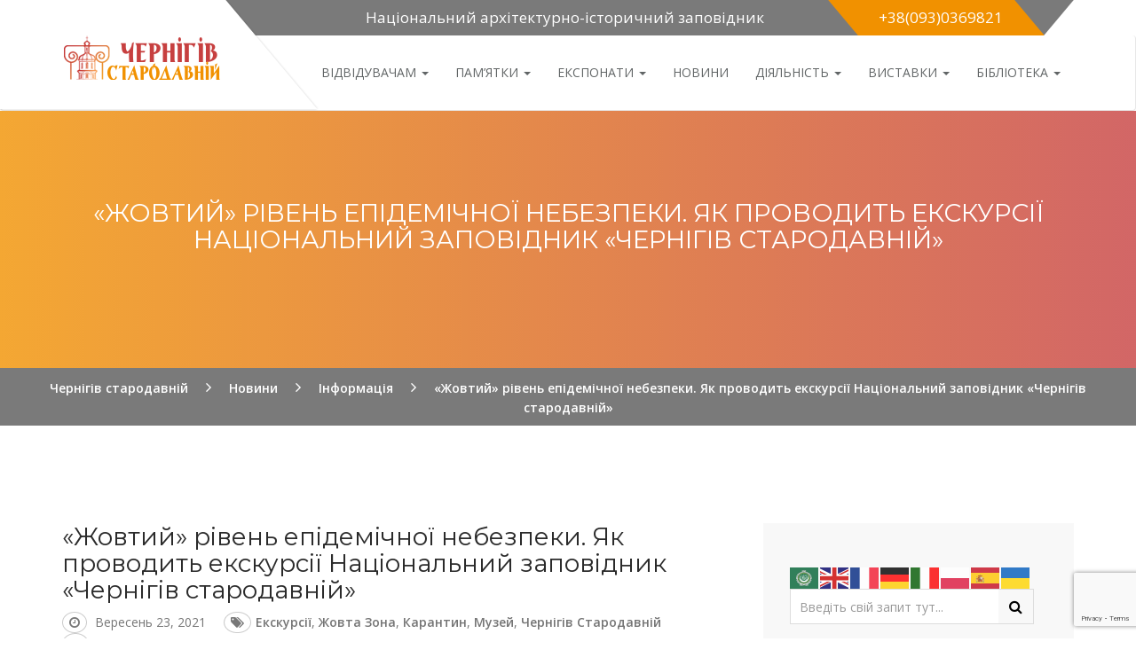

--- FILE ---
content_type: text/html; charset=UTF-8
request_url: https://oldchernihiv.com/zhovtyj-riven-epidemichnoyi-nebezpeky-yak-provodyt-ekskursiyi-natsionalnyj-zapovidnyk-chernigiv-starodavnij/
body_size: 14890
content:
<!DOCTYPE html>
<!--[if lt IE 7 ]> <html class="ie6" lang="uk"> <![endif]-->
<!--[if IE 7 ]>    <html class="ie7" lang="uk"> <![endif]-->
<!--[if IE 8 ]>    <html class="ie8" lang="uk"> <![endif]-->
<!--[if IE 9 ]>    <html class="ie9" lang="uk"> <![endif]-->
<!--[if (gt IE 9)|!(IE)]><!--><html class="" lang="uk"> <!--<![endif]-->

<!--<![endif]-->
<head>
  <script src="https://www.google.com/recaptcha/enterprise.js?render=6Ld04rMqAAAAANL6AYk1dCT27m1_5IwGxISGRiIJ"></script>
  <!-- Your code -->
<meta name="google-site-verification" content="1SUt-iK1Vo98DClPw_v3RdBE5YtshagUVxU_41IBU1c" />
	<meta charset="UTF-8">
	<meta name="viewport" content="width=device-width, initial-scale=1">

	<link rel="profile" href="https://gmpg.org/xfn/11">
	<link rel="pingback" href="https://oldchernihiv.com/xmlrpc.php">

	<title>«Жовтий» рівень епідемічної небезпеки. Як проводить екскурсії Національний заповідник «Чернігів стародавній» &#8211; Чернігів стародавній</title>
<link rel='dns-prefetch' href='//public.tockify.com' />
<link rel='dns-prefetch' href='//s0.wp.com' />
<link rel='dns-prefetch' href='//secure.gravatar.com' />
<link rel='dns-prefetch' href='//fonts.googleapis.com' />
<link rel='dns-prefetch' href='//s.w.org' />
<link rel="alternate" type="application/rss+xml" title="Чернігів стародавній &raquo; стрічка" href="https://oldchernihiv.com/feed/" />
<link rel="alternate" type="application/rss+xml" title="Чернігів стародавній &raquo; Канал коментарів" href="https://oldchernihiv.com/comments/feed/" />
<link rel="alternate" type="text/calendar" title="Чернігів стародавній &raquo; iCal Feed" href="https://oldchernihiv.com/events/?ical=1" />
<link rel="alternate" type="application/rss+xml" title="Чернігів стародавній &raquo; «Жовтий» рівень епідемічної небезпеки. Як проводить екскурсії Національний заповідник «Чернігів стародавній» Канал коментарів" href="https://oldchernihiv.com/zhovtyj-riven-epidemichnoyi-nebezpeky-yak-provodyt-ekskursiyi-natsionalnyj-zapovidnyk-chernigiv-starodavnij/feed/" />
		<script type="text/javascript">
			window._wpemojiSettings = {"baseUrl":"https:\/\/s.w.org\/images\/core\/emoji\/2.3\/72x72\/","ext":".png","svgUrl":"https:\/\/s.w.org\/images\/core\/emoji\/2.3\/svg\/","svgExt":".svg","source":{"concatemoji":"https:\/\/oldchernihiv.com\/wp-includes\/js\/wp-emoji-release.min.js?ver=4.8.25"}};
			!function(t,a,e){var r,i,n,o=a.createElement("canvas"),l=o.getContext&&o.getContext("2d");function c(t){var e=a.createElement("script");e.src=t,e.defer=e.type="text/javascript",a.getElementsByTagName("head")[0].appendChild(e)}for(n=Array("flag","emoji4"),e.supports={everything:!0,everythingExceptFlag:!0},i=0;i<n.length;i++)e.supports[n[i]]=function(t){var e,a=String.fromCharCode;if(!l||!l.fillText)return!1;switch(l.clearRect(0,0,o.width,o.height),l.textBaseline="top",l.font="600 32px Arial",t){case"flag":return(l.fillText(a(55356,56826,55356,56819),0,0),e=o.toDataURL(),l.clearRect(0,0,o.width,o.height),l.fillText(a(55356,56826,8203,55356,56819),0,0),e===o.toDataURL())?!1:(l.clearRect(0,0,o.width,o.height),l.fillText(a(55356,57332,56128,56423,56128,56418,56128,56421,56128,56430,56128,56423,56128,56447),0,0),e=o.toDataURL(),l.clearRect(0,0,o.width,o.height),l.fillText(a(55356,57332,8203,56128,56423,8203,56128,56418,8203,56128,56421,8203,56128,56430,8203,56128,56423,8203,56128,56447),0,0),e!==o.toDataURL());case"emoji4":return l.fillText(a(55358,56794,8205,9794,65039),0,0),e=o.toDataURL(),l.clearRect(0,0,o.width,o.height),l.fillText(a(55358,56794,8203,9794,65039),0,0),e!==o.toDataURL()}return!1}(n[i]),e.supports.everything=e.supports.everything&&e.supports[n[i]],"flag"!==n[i]&&(e.supports.everythingExceptFlag=e.supports.everythingExceptFlag&&e.supports[n[i]]);e.supports.everythingExceptFlag=e.supports.everythingExceptFlag&&!e.supports.flag,e.DOMReady=!1,e.readyCallback=function(){e.DOMReady=!0},e.supports.everything||(r=function(){e.readyCallback()},a.addEventListener?(a.addEventListener("DOMContentLoaded",r,!1),t.addEventListener("load",r,!1)):(t.attachEvent("onload",r),a.attachEvent("onreadystatechange",function(){"complete"===a.readyState&&e.readyCallback()})),(r=e.source||{}).concatemoji?c(r.concatemoji):r.wpemoji&&r.twemoji&&(c(r.twemoji),c(r.wpemoji)))}(window,document,window._wpemojiSettings);
		</script>
		<style type="text/css">
img.wp-smiley,
img.emoji {
	display: inline !important;
	border: none !important;
	box-shadow: none !important;
	height: 1em !important;
	width: 1em !important;
	margin: 0 .07em !important;
	vertical-align: -0.1em !important;
	background: none !important;
	padding: 0 !important;
}
</style>
<link rel='stylesheet' id='contact-form-7-css'  href='https://oldchernihiv.com/wp-content/plugins/contact-form-7/includes/css/styles.css?ver=4.4.1' type='text/css' media='all' />
<link rel='stylesheet' id='museumwp-toolkit-css'  href='https://oldchernihiv.com/wp-content/plugins/museumwp-toolkit/lib/css/plugin.css?ver=1.0' type='text/css' media='all' />
<link rel='stylesheet' id='rs-plugin-settings-css'  href='https://oldchernihiv.com/wp-content/plugins/revslider/public/assets/css/settings.css?ver=5.0.9' type='text/css' media='all' />
<style id='rs-plugin-settings-inline-css' type='text/css'>
.tp-caption a{color:#ff7302;text-shadow:none;-webkit-transition:all 0.2s ease-out;-moz-transition:all 0.2s ease-out;-o-transition:all 0.2s ease-out;-ms-transition:all 0.2s ease-out}.tp-caption a:hover{color:#ffa902}
</style>
<link rel='stylesheet' id='sdm-styles-css'  href='https://oldchernihiv.com/wp-content/plugins/simple-download-monitor/css/sdm_wp_styles.css?ver=4.8.25' type='text/css' media='all' />
<link rel='stylesheet' id='wordpress-file-upload-style-css'  href='https://oldchernihiv.com/wp-content/plugins/wp-file-upload/css/wordpress_file_upload_style.css?ver=4.8.25' type='text/css' media='all' />
<link rel='stylesheet' id='wordpress-file-upload-style-safe-css'  href='https://oldchernihiv.com/wp-content/plugins/wp-file-upload/css/wordpress_file_upload_style_safe.css?ver=4.8.25' type='text/css' media='all' />
<link rel='stylesheet' id='wordpress-file-upload-adminbar-style-css'  href='https://oldchernihiv.com/wp-content/plugins/wp-file-upload/css/wordpress_file_upload_adminbarstyle.css?ver=4.8.25' type='text/css' media='all' />
<link rel='stylesheet' id='jquery-ui-css-css'  href='https://oldchernihiv.com/wp-content/plugins/wp-file-upload/vendor/jquery/jquery-ui.min.css?ver=4.8.25' type='text/css' media='all' />
<link rel='stylesheet' id='jquery-ui-timepicker-addon-css-css'  href='https://oldchernihiv.com/wp-content/plugins/wp-file-upload/vendor/jquery/jquery-ui-timepicker-addon.min.css?ver=4.8.25' type='text/css' media='all' />
<!--[if lt IE 9]>
<link rel='stylesheet' id='ie-css-css'  href='https://oldchernihiv.com/wp-content/themes/museumwp/css/ie.css?ver=4.8.25' type='text/css' media='all' />
<![endif]-->
<link rel='stylesheet' id='dashicons-css'  href='https://oldchernihiv.com/wp-includes/css/dashicons.min.css?ver=4.8.25' type='text/css' media='all' />
<link rel='stylesheet' id='genericons-css'  href='https://oldchernihiv.com/wp-content/plugins/jetpack/_inc/genericons/genericons/genericons.css?ver=3.1' type='text/css' media='all' />
<link rel='stylesheet' id='font-awesome-css'  href='https://oldchernihiv.com/wp-content/plugins/js_composer/assets/lib/bower/font-awesome/css/font-awesome.min.css?ver=4.9' type='text/css' media='all' />
<link rel='stylesheet' id='montserrat-css'  href='//fonts.googleapis.com/css?family=Montserrat%3A400%2C700&#038;ver=4.8.25' type='text/css' media='all' />
<link rel='stylesheet' id='raleway-css'  href='//fonts.googleapis.com///css?family=Raleway%3A500%2C600%2C700%2C100%2C800%2C900%2C400%2C200%2C300&#038;ver=4.8.25' type='text/css' media='all' />
<link rel='stylesheet' id='open-sans-css'  href='https://fonts.googleapis.com/css?family=Open+Sans%3A300italic%2C400italic%2C600italic%2C300%2C400%2C600&#038;subset=latin%2Clatin-ext%2Ccyrillic%2Ccyrillic-ext&#038;ver=4.8.25' type='text/css' media='all' />
<link rel='stylesheet' id='bootstrap-min-css'  href='https://oldchernihiv.com/wp-content/themes/museumwp/css/bootstrap.min.css?ver=1.0' type='text/css' media='all' />
<link rel='stylesheet' id='museumwp-main-css'  href='https://oldchernihiv.com/wp-content/themes/museumwp/css/main.css?ver=1.0' type='text/css' media='all' />
<link rel='stylesheet' id='museumwp-stylesheet-css'  href='https://oldchernihiv.com/wp-content/themes/museumwp/style.css?ver=1.0' type='text/css' media='all' />
<link rel='stylesheet' id='museumwp-responsive-css'  href='https://oldchernihiv.com/wp-content/themes/museumwp/css/responsive.css?ver=1.0' type='text/css' media='all' />
<link rel='stylesheet' id='animate.min-css'  href='https://oldchernihiv.com/wp-content/themes/museumwp/css/animate.min.css?ver=1.0' type='text/css' media='all' />
<link rel='stylesheet' id='museumwp-wordpress-css'  href='https://oldchernihiv.com/wp-content/themes/museumwp/css/wordpress.css?ver=1.0' type='text/css' media='all' />
<link rel='stylesheet' id='museumwp-widgets-css'  href='https://oldchernihiv.com/wp-content/themes/museumwp/css/widgets.css?ver=1.0' type='text/css' media='all' />
<link rel='stylesheet' id='museumwp-common-css'  href='https://oldchernihiv.com/wp-content/themes/museumwp/css/common.css?ver=1.0' type='text/css' media='all' />
<link rel='stylesheet' id='museumwp-plugins-css'  href='https://oldchernihiv.com/wp-content/themes/museumwp/css/plugins.css?ver=1.0' type='text/css' media='all' />
<link rel='stylesheet' id='museumwp-nav-menu-css'  href='https://oldchernihiv.com/wp-content/themes/museumwp/css/navigation-menu.css?ver=1.0' type='text/css' media='all' />
<link rel='stylesheet' id='museumwp-media-css'  href='https://oldchernihiv.com/wp-content/themes/museumwp/css/media.css?ver=1.0' type='text/css' media='all' />
<link rel='stylesheet' id='jetpack_css-css'  href='https://oldchernihiv.com/wp-content/plugins/jetpack/css/jetpack.css?ver=4.0.7' type='text/css' media='all' />
<script type='text/javascript' src='https://oldchernihiv.com/wp-includes/js/jquery/jquery.js?ver=1.12.4'></script>
<script type='text/javascript' src='https://oldchernihiv.com/wp-includes/js/jquery/jquery-migrate.min.js?ver=1.4.1'></script>
<script type='text/javascript'>
/* <![CDATA[ */
var related_posts_js_options = {"post_heading":"h4"};
/* ]]> */
</script>
<script type='text/javascript' src='https://oldchernihiv.com/wp-content/plugins/jetpack/modules/related-posts/related-posts.js?ver=20150408'></script>
<script type='text/javascript' src='https://oldchernihiv.com/wp-content/plugins/museumwp-toolkit/lib/js/plugin.js?ver=1.0'></script>
<script type='text/javascript' src='https://oldchernihiv.com/wp-content/plugins/revslider/public/assets/js/jquery.themepunch.tools.min.js?ver=5.0.9'></script>
<script type='text/javascript' src='https://oldchernihiv.com/wp-content/plugins/revslider/public/assets/js/jquery.themepunch.revolution.min.js?ver=5.0.9'></script>
<script type='text/javascript'>
/* <![CDATA[ */
var sdm_ajax_script = {"ajaxurl":"https:\/\/oldchernihiv.com\/wp-admin\/admin-ajax.php"};
/* ]]> */
</script>
<script type='text/javascript' src='https://oldchernihiv.com/wp-content/plugins/simple-download-monitor/js/sdm_wp_scripts.js?ver=4.8.25'></script>
<!--[if lt IE 8]>
<script type='text/javascript' src='https://oldchernihiv.com/wp-includes/js/json2.min.js?ver=2015-05-03'></script>
<![endif]-->
<script type='text/javascript' src='https://oldchernihiv.com/wp-content/plugins/wp-file-upload/js/wordpress_file_upload_functions.js?ver=4.8.25'></script>
<script type='text/javascript' src='https://oldchernihiv.com/wp-includes/js/jquery/ui/core.min.js?ver=1.11.4'></script>
<script type='text/javascript' src='https://oldchernihiv.com/wp-includes/js/jquery/ui/datepicker.min.js?ver=1.11.4'></script>
<script type='text/javascript'>
jQuery(document).ready(function(jQuery){jQuery.datepicker.setDefaults({"closeText":"\u0417\u0430\u043a\u0440\u0438\u0442\u0438","currentText":"\u0421\u044c\u043e\u0433\u043e\u0434\u043d\u0456","monthNames":["\u0421\u0456\u0447\u0435\u043d\u044c","\u041b\u044e\u0442\u0438\u0439","\u0411\u0435\u0440\u0435\u0437\u0435\u043d\u044c","\u041a\u0432\u0456\u0442\u0435\u043d\u044c","\u0422\u0440\u0430\u0432\u0435\u043d\u044c","\u0427\u0435\u0440\u0432\u0435\u043d\u044c","\u041b\u0438\u043f\u0435\u043d\u044c","\u0421\u0435\u0440\u043f\u0435\u043d\u044c","\u0412\u0435\u0440\u0435\u0441\u0435\u043d\u044c","\u0416\u043e\u0432\u0442\u0435\u043d\u044c","\u041b\u0438\u0441\u0442\u043e\u043f\u0430\u0434","\u0413\u0440\u0443\u0434\u0435\u043d\u044c"],"monthNamesShort":["\u0421\u0456\u0447","\u041b\u044e\u0442","\u0411\u0435\u0440","\u041a\u0432\u0456","\u0422\u0440\u0430","\u0427\u0435\u0440","\u041b\u0438\u043f","\u0421\u0435\u0440","\u0412\u0435\u0440","\u0416\u043e\u0432","\u041b\u0438\u0441","\u0413\u0440\u0443"],"nextText":"\u041d\u0430\u0441\u0442\u0443\u043f\u043d.","prevText":"\u041f\u043e\u043f\u0435\u0440\u0435\u0434\u043d\u0456\u0439","dayNames":["\u041d\u0435\u0434\u0456\u043b\u044f","\u041f\u043e\u043d\u0435\u0434\u0456\u043b\u043e\u043a","\u0412\u0456\u0432\u0442\u043e\u0440\u043e\u043a","\u0421\u0435\u0440\u0435\u0434\u0430","\u0427\u0435\u0442\u0432\u0435\u0440","\u041f\u2019\u044f\u0442\u043d\u0438\u0446\u044f","\u0421\u0443\u0431\u043e\u0442\u0430"],"dayNamesShort":["\u041d\u0434","\u041f\u043d","\u0412\u0442","\u0421\u0440","\u0427\u0442","\u041f\u0442","\u0421\u0431"],"dayNamesMin":["\u041d\u0434","\u041f\u043d","\u0412\u0442","\u0421\u0440","\u0427\u0442","\u041f\u0442","\u0421\u0431"],"dateFormat":"MM d, yy","firstDay":1,"isRTL":false});});
</script>
<script type='text/javascript' src='https://oldchernihiv.com/wp-content/plugins/wp-file-upload/vendor/jquery/jquery-ui-timepicker-addon.min.js?ver=4.8.25'></script>
<link rel='https://api.w.org/' href='https://oldchernihiv.com/wp-json/' />
<link rel="EditURI" type="application/rsd+xml" title="RSD" href="https://oldchernihiv.com/xmlrpc.php?rsd" />
<link rel="wlwmanifest" type="application/wlwmanifest+xml" href="https://oldchernihiv.com/wp-includes/wlwmanifest.xml" /> 
<link rel='prev' title='“Молитва за Україну” у Борисоглібському соборі' href='https://oldchernihiv.com/molytva-za-ukrayinu-u-borysoglibskomu-sobori/' />
<link rel='next' title='На Чернігівщині відбувся промо-тур для представників туристичної сфери' href='https://oldchernihiv.com/na-chernigivshhyni-vidbuvsya-promo-tur-dlya-predstavnykiv-turystychnoyi-sfery/' />
<meta name="generator" content="WordPress 4.8.25" />
<link rel="canonical" href="https://oldchernihiv.com/zhovtyj-riven-epidemichnoyi-nebezpeky-yak-provodyt-ekskursiyi-natsionalnyj-zapovidnyk-chernigiv-starodavnij/" />
<link rel='shortlink' href='https://wp.me/p7vIk4-1da' />
<link rel="alternate" type="application/json+oembed" href="https://oldchernihiv.com/wp-json/oembed/1.0/embed?url=https%3A%2F%2Foldchernihiv.com%2Fzhovtyj-riven-epidemichnoyi-nebezpeky-yak-provodyt-ekskursiyi-natsionalnyj-zapovidnyk-chernigiv-starodavnij%2F" />
<link rel="alternate" type="text/xml+oembed" href="https://oldchernihiv.com/wp-json/oembed/1.0/embed?url=https%3A%2F%2Foldchernihiv.com%2Fzhovtyj-riven-epidemichnoyi-nebezpeky-yak-provodyt-ekskursiyi-natsionalnyj-zapovidnyk-chernigiv-starodavnij%2F&#038;format=xml" />

<link rel='dns-prefetch' href='//v0.wordpress.com'>
<link rel='dns-prefetch' href='//i0.wp.com'>
<link rel='dns-prefetch' href='//i1.wp.com'>
<link rel='dns-prefetch' href='//i2.wp.com'>
<style type='text/css'>img#wpstats{display:none}</style>	<!--[if lt IE 9]>
		<script src="https://oldchernihiv.com/wp-content/themes/museumwp/js/html5/html5shiv.js"></script>
		<script src="https://oldchernihiv.com/wp-content/themes/museumwp/js/html5/respond.min.js"></script>
	<![endif]-->

	<script type="text/javascript">
		var templateUrl = 'https://oldchernihiv.com/wp-content/themes/museumwp';
	</script>
	<meta name="generator" content="Powered by Visual Composer - drag and drop page builder for WordPress."/>
<!--[if lte IE 9]><link rel="stylesheet" type="text/css" href="https://oldchernihiv.com/wp-content/plugins/js_composer/assets/css/vc_lte_ie9.min.css" media="screen"><![endif]--><!--[if IE  8]><link rel="stylesheet" type="text/css" href="https://oldchernihiv.com/wp-content/plugins/js_composer/assets/css/vc-ie8.min.css" media="screen"><![endif]--><meta name="generator" content="Powered by Slider Revolution 5.0.9 - responsive, Mobile-Friendly Slider Plugin for WordPress with comfortable drag and drop interface." />

<!-- Jetpack Open Graph Tags -->
<meta property="og:type" content="article" />
<meta property="og:title" content="«Жовтий» рівень епідемічної небезпеки. Як проводить екскурсії Національний заповідник «Чернігів стародавній»" />
<meta property="og:url" content="https://oldchernihiv.com/zhovtyj-riven-epidemichnoyi-nebezpeky-yak-provodyt-ekskursiyi-natsionalnyj-zapovidnyk-chernigiv-starodavnij/" />
<meta property="og:description" content="З 23 вересня 2021 року на всій території України почав діяти жовтий рівень епідемічної небезпеки поширення COVID-19. Відповідне рішення ухвалила Державна комісія з питань техногенно-екологічної без…" />
<meta property="article:published_time" content="2021-09-23T12:20:45+00:00" />
<meta property="article:modified_time" content="2021-09-23T12:22:58+00:00" />
<meta property="og:site_name" content="Чернігів стародавній" />
<meta property="og:image" content="https://i2.wp.com/oldchernihiv.com/wp-content/uploads/2021/06/20.jpg?fit=1200%2C800&amp;ssl=1" />
<meta property="og:image:width" content="1200" />
<meta property="og:image:height" content="800" />
<meta property="og:locale" content="uk_UA" />
<meta name="twitter:site" content="@#oldchernihiv" />
<meta name="twitter:image" content="https://i2.wp.com/oldchernihiv.com/wp-content/uploads/2021/06/20.jpg?fit=1200%2C800&#038;ssl=1&#038;w=640" />
<meta name="twitter:card" content="summary_large_image" />
<link rel="icon" href="https://i2.wp.com/oldchernihiv.com/wp-content/uploads/2016/03/cropped-Naiz_logo.jpg?fit=32%2C32&#038;ssl=1" sizes="32x32" />
<link rel="icon" href="https://i2.wp.com/oldchernihiv.com/wp-content/uploads/2016/03/cropped-Naiz_logo.jpg?fit=192%2C192&#038;ssl=1" sizes="192x192" />
<link rel="apple-touch-icon-precomposed" href="https://i2.wp.com/oldchernihiv.com/wp-content/uploads/2016/03/cropped-Naiz_logo.jpg?fit=180%2C180&#038;ssl=1" />
<meta name="msapplication-TileImage" content="https://i2.wp.com/oldchernihiv.com/wp-content/uploads/2016/03/cropped-Naiz_logo.jpg?fit=270%2C270&#038;ssl=1" />
<noscript><style type="text/css"> .wpb_animate_when_almost_visible { opacity: 1; }</style></noscript>
</head>
<script>
  (function(i,s,o,g,r,a,m){i['GoogleAnalyticsObject']=r;i[r]=i[r]||function(){
  (i[r].q=i[r].q||[]).push(arguments)},i[r].l=1*new Date();a=s.createElement(o),
  m=s.getElementsByTagName(o)[0];a.async=1;a.src=g;m.parentNode.insertBefore(a,m)
  })(window,document,'script','https://www.google-analytics.com/analytics.js','ga');

  ga('create', 'UA-104522774-1', 'auto');
  ga('send', 'pageview');

</script>
<body class="post-template-default single single-post postid-4660 single-format-standard tribe-bar-is-disabled singular wpb-js-composer js-comp-ver-4.9 vc_responsive">

<!-- Page Wrap -->
<div id="wrap"> 

	<header class="site-header">

		<div class="container">
			<div class="top-bar">
				<div class="open-time">
					<p><i class="ion-ios-clock-outline"></i> Національний архітектурно-історичний заповідник</p>
				</div>
				<div class="call">
					<p><i class="ion-headphone"></i> +38(093)0369821</p>
				</div>
			</div>
		</div>

		<nav class="navbar navbar-default ow-navigation">
			<div class="container">
				<div class="navbar-header">
					<button type="button" class="navbar-toggle" data-toggle="collapse" data-target=".navbar-collapse">
						<span class="icon-bar"></span>
						<span class="icon-bar"></span>
						<span class="icon-bar"></span>
					</button>
											<a class="logo image-logo" href="https://oldchernihiv.com/"><img src="https://oldchernihiv.com/wp-content/uploads/2016/04/logo_oldchernihiv5.png" alt=""/></a>
										</div>
				<div class="navbar-collapse collapse pull-right">
					<ul id="menu-main-menu" class="nav navbar-nav"><li id="menu-item-487" class="menu-item menu-item-type-custom menu-item-object-custom menu-item-has-children menu-item-487 dropdown"><a title="Відвідувачам" href="#" class="dropdown-toggle" aria-haspopup="true">Відвідувачам <span class="caret"></span></a><i class='ddl-switch fa fa-angle-down'></i>

<ul role="menu" class=" dropdown-menu">
	<li id="menu-item-260" class="menu-item menu-item-type-post_type menu-item-object-page menu-item-260"><a title="Про заповідник" href="https://oldchernihiv.com/history/">Про заповідник</a></li>
	<li id="menu-item-245" class="menu-item menu-item-type-post_type menu-item-object-page menu-item-245"><a title="ПОДІЇ" href="https://oldchernihiv.com/event-page/">ПОДІЇ</a></li>
	<li id="menu-item-464" class="menu-item menu-item-type-post_type menu-item-object-page menu-item-464"><a title="Вартість послуг" href="https://oldchernihiv.com/vartist-poslug/">Вартість послуг</a></li>
	<li id="menu-item-7487" class="menu-item menu-item-type-post_type menu-item-object-page menu-item-7487"><a title="Аудіоекскурсії" href="https://oldchernihiv.com/audioekskursiyi/">Аудіоекскурсії</a></li>
	<li id="menu-item-1463" class="menu-item menu-item-type-post_type menu-item-object-page menu-item-1463"><a title="Тематика лекцій" href="https://oldchernihiv.com/tematyka-lektsij/">Тематика лекцій</a></li>
	<li id="menu-item-481" class="menu-item menu-item-type-custom menu-item-object-custom menu-item-481"><a title="Контакти" href="/contacts/">Контакти</a></li>
</ul>
</li>
<li id="menu-item-417" class="menu-item menu-item-type-custom menu-item-object-custom menu-item-has-children menu-item-417 dropdown"><a title="Пам&#039;ятки" href="#" class="dropdown-toggle" aria-haspopup="true">Пам&#8217;ятки <span class="caret"></span></a><i class='ddl-switch fa fa-angle-down'></i>

<ul role="menu" class=" dropdown-menu">
	<li id="menu-item-424" class="menu-item menu-item-type-post_type menu-item-object-page menu-item-424"><a title="ДИТИНЕЦЬ (ВАЛ)" href="https://oldchernihiv.com/chernigivskiy-ditinets-val/">ДИТИНЕЦЬ (ВАЛ)</a></li>
	<li id="menu-item-423" class="menu-item menu-item-type-post_type menu-item-object-page menu-item-423"><a title="СПАСО-ПРЕОБРАЖЕНСЬКИЙ СОБОР" href="https://oldchernihiv.com/spaso-preobrazhenskiy-sobor/">СПАСО-ПРЕОБРАЖЕНСЬКИЙ СОБОР</a></li>
	<li id="menu-item-422" class="menu-item menu-item-type-post_type menu-item-object-page menu-item-422"><a title="БОРИСОГЛІБСЬКИЙ СОБОР" href="https://oldchernihiv.com/borisoglibskiy-sobor/">БОРИСОГЛІБСЬКИЙ СОБОР</a></li>
	<li id="menu-item-421" class="menu-item menu-item-type-post_type menu-item-object-page menu-item-421"><a title="КОЛЕГІУМ" href="https://oldchernihiv.com/kolegium/">КОЛЕГІУМ</a></li>
	<li id="menu-item-420" class="menu-item menu-item-type-post_type menu-item-object-page menu-item-420"><a title="ПОЛКОВА КАНЦЕЛЯРІЯ" href="https://oldchernihiv.com/polkova-kantselyariya/">ПОЛКОВА КАНЦЕЛЯРІЯ</a></li>
	<li id="menu-item-418" class="menu-item menu-item-type-post_type menu-item-object-page menu-item-418"><a title="П’ЯТНИЦЬКА ЦЕРКВА" href="https://oldchernihiv.com/pyatnitska-tserkva/">П’ЯТНИЦЬКА ЦЕРКВА</a></li>
	<li id="menu-item-419" class="menu-item menu-item-type-post_type menu-item-object-page menu-item-419"><a title="КАТЕРИНИНСЬКА ЦЕРКВА" href="https://oldchernihiv.com/katerininska-tserkva/">КАТЕРИНИНСЬКА ЦЕРКВА</a></li>
	<li id="menu-item-432" class="menu-item menu-item-type-post_type menu-item-object-page menu-item-432"><a title="ЄЛЕЦЬКИЙ МОНАСТИР" href="https://oldchernihiv.com/yeletskiy-uspenskiy-monastir/">ЄЛЕЦЬКИЙ МОНАСТИР</a></li>
	<li id="menu-item-431" class="menu-item menu-item-type-post_type menu-item-object-page menu-item-431"><a title="КУРГАН ЧОРНА МОГИЛА" href="https://oldchernihiv.com/kurgan-chorna-mogila/">КУРГАН ЧОРНА МОГИЛА</a></li>
	<li id="menu-item-430" class="menu-item menu-item-type-post_type menu-item-object-page menu-item-430"><a title="БОЛДИНІ ГОРИ" href="https://oldchernihiv.com/boldyni-gory/">БОЛДИНІ ГОРИ</a></li>
	<li id="menu-item-428" class="menu-item menu-item-type-post_type menu-item-object-page menu-item-428"><a title="АНТОНІЄВІ ПЕЧЕРИ" href="https://oldchernihiv.com/antoniyevi-pechery/">АНТОНІЄВІ ПЕЧЕРИ</a></li>
	<li id="menu-item-429" class="menu-item menu-item-type-post_type menu-item-object-page menu-item-429"><a title="ІЛЛІНСЬКА ЦЕРКВА" href="https://oldchernihiv.com/illinska-tserkva/">ІЛЛІНСЬКА ЦЕРКВА</a></li>
	<li id="menu-item-427" class="menu-item menu-item-type-post_type menu-item-object-page menu-item-427"><a title="ТРОІЦЬКО–ІЛЛІНСЬКИЙ МОНАСТИР" href="https://oldchernihiv.com/troitsko-illinskiy-monastyr/">ТРОІЦЬКО–ІЛЛІНСЬКИЙ МОНАСТИР</a></li>
	<li id="menu-item-426" class="menu-item menu-item-type-post_type menu-item-object-page menu-item-426"><a title="ТРОЇЦЬКИЙ СОБОР" href="https://oldchernihiv.com/troyitskiy-sobor/">ТРОЇЦЬКИЙ СОБОР</a></li>
	<li id="menu-item-425" class="menu-item menu-item-type-post_type menu-item-object-page menu-item-425"><a title="ВВЕДЕНСЬКА ЦЕРКВА" href="https://oldchernihiv.com/vvedenska-tserkva/">ВВЕДЕНСЬКА ЦЕРКВА</a></li>
	<li id="menu-item-7225" class="menu-item menu-item-type-post_type menu-item-object-page menu-item-7225"><a title="ПАМ&#039;ЯТНИК ІВАНУ МАЗЕПІ" href="https://oldchernihiv.com/pamiyatnyk-ivanu-mazepi/">ПАМ&#8217;ЯТНИК ІВАНУ МАЗЕПІ</a></li>
	<li id="menu-item-7335" class="menu-item menu-item-type-post_type menu-item-object-page menu-item-7335"><a title="ПАМ’ЯТНИК КНЯЗЮ ІГОРЮ" href="https://oldchernihiv.com/pamiyatnik-knyazyu-igoryu/">ПАМ’ЯТНИК КНЯЗЮ ІГОРЮ</a></li>
</ul>
</li>
<li id="menu-item-7161" class="menu-item menu-item-type-custom menu-item-object-custom menu-item-has-children menu-item-7161 dropdown"><a title="Експонати" href="#" class="dropdown-toggle" aria-haspopup="true">Експонати <span class="caret"></span></a><i class='ddl-switch fa fa-angle-down'></i>

<ul role="menu" class=" dropdown-menu">
	<li id="menu-item-7136" class="menu-item menu-item-type-post_type menu-item-object-page menu-item-7136"><a title="Шиферні плити" href="https://oldchernihiv.com/rizbleni-kamiani-plyty-spaso-preobrazhenskoho-soboru-xi-st/">Шиферні плити</a></li>
	<li id="menu-item-7168" class="menu-item menu-item-type-post_type menu-item-object-page menu-item-7168"><a title="Фреска Спасо-Преображенського собору" href="https://oldchernihiv.com/freska-spaso-preobrazhenskoho-soboru/">Фреска Спасо-Преображенського собору</a></li>
	<li id="menu-item-7249" class="menu-item menu-item-type-post_type menu-item-object-page menu-item-7249"><a title="Печатка князя Святослава" href="https://oldchernihiv.com/pechatka-knyazya-svyatoslava/">Печатка князя Святослава</a></li>
	<li id="menu-item-7272" class="menu-item menu-item-type-post_type menu-item-object-page menu-item-7272"><a title="Іконостас Іллінської церкви" href="https://oldchernihiv.com/ikonostas-illinskoyi-tserkvy/">Іконостас Іллінської церкви</a></li>
	<li id="menu-item-7448" class="menu-item menu-item-type-post_type menu-item-object-page menu-item-7448"><a title="Ікона Спас Чернігівський" href="https://oldchernihiv.com/ikona-spas-chernihivskiy/">Ікона Спас Чернігівський</a></li>
</ul>
</li>
<li id="menu-item-475" class="menu-item menu-item-type-custom menu-item-object-custom menu-item-475"><a title="Новини" href="/news/">Новини</a></li>
<li id="menu-item-461" class="menu-item menu-item-type-custom menu-item-object-custom menu-item-has-children menu-item-461 dropdown"><a title="ДІЯЛЬНІСТЬ" href="#" class="dropdown-toggle" aria-haspopup="true">ДІЯЛЬНІСТЬ <span class="caret"></span></a><i class='ddl-switch fa fa-angle-down'></i>

<ul role="menu" class=" dropdown-menu">
	<li id="menu-item-460" class="menu-item menu-item-type-post_type menu-item-object-page menu-item-460"><a title="Наукові конференції" href="https://oldchernihiv.com/naukovi-konferentsiyi/">Наукові конференції</a></li>
	<li id="menu-item-633" class="menu-item menu-item-type-post_type menu-item-object-page menu-item-633"><a title="Видання" href="https://oldchernihiv.com/vydannya/">Видання</a></li>
	<li id="menu-item-459" class="menu-item menu-item-type-post_type menu-item-object-page menu-item-459"><a title="Структура заповідника" href="https://oldchernihiv.com/struktura-zapovidnyka/">Структура заповідника</a></li>
	<li id="menu-item-7337" class="menu-item menu-item-type-post_type menu-item-object-page menu-item-7337"><a title="Запобігання та протидія корупції" href="https://oldchernihiv.com/zapobihannya-ta-protydiya-koruptsiyi/">Запобігання та протидія корупції</a></li>
	<li id="menu-item-620" class="menu-item menu-item-type-post_type menu-item-object-page menu-item-620"><a title="Партнери" href="https://oldchernihiv.com/partnery/">Партнери</a></li>
</ul>
</li>
<li id="menu-item-456" class="menu-item menu-item-type-post_type menu-item-object-page menu-item-has-children menu-item-456 dropdown"><a title="Виставки" href="https://oldchernihiv.com/vystavky/" class="dropdown-toggle" aria-haspopup="true">Виставки <span class="caret"></span></a><i class='ddl-switch fa fa-angle-down'></i>

<ul role="menu" class=" dropdown-menu">
	<li id="menu-item-709" class="menu-item menu-item-type-post_type menu-item-object-page menu-item-709"><a title="Спасо-Преображенський собор" href="https://oldchernihiv.com/vystavky/spaso-preobrazhenskyi-sobor/">Спасо-Преображенський собор</a></li>
	<li id="menu-item-708" class="menu-item menu-item-type-post_type menu-item-object-page menu-item-708"><a title="Борисоглібський собор" href="https://oldchernihiv.com/vystavky/borysoglibskyi-sobor/">Борисоглібський собор</a></li>
	<li id="menu-item-707" class="menu-item menu-item-type-post_type menu-item-object-page menu-item-707"><a title="Антонієві печери" href="https://oldchernihiv.com/vystavky/antonievi-pechery/">Антонієві печери</a></li>
	<li id="menu-item-706" class="menu-item menu-item-type-post_type menu-item-object-page menu-item-706"><a title="Іллінська церква" href="https://oldchernihiv.com/vystavky/illinska-tserkva/">Іллінська церква</a></li>
	<li id="menu-item-7340" class="menu-item menu-item-type-post_type menu-item-object-page menu-item-7340"><a title="Тимчасові виставки в Колегіумі" href="https://oldchernihiv.com/vystavky/timchasovi-vistavki-v-kolegiumi/">Тимчасові виставки в Колегіумі</a></li>
</ul>
</li>
<li id="menu-item-561" class="menu-item menu-item-type-custom menu-item-object-custom menu-item-has-children menu-item-561 dropdown"><a title="Бібліотека" href="#" class="dropdown-toggle" aria-haspopup="true">Бібліотека <span class="caret"></span></a><i class='ddl-switch fa fa-angle-down'></i>

<ul role="menu" class=" dropdown-menu">
	<li id="menu-item-5504" class="menu-item menu-item-type-custom menu-item-object-custom menu-item-5504"><a title="Збірник «Чернігівські старожитності»" href="https://oldchernihiv.com/sdm_categories/collection/">Збірник «Чернігівські старожитності»</a></li>
	<li id="menu-item-564" class="menu-item menu-item-type-taxonomy menu-item-object-sdm_categories menu-item-564"><a title="Статті" href="https://oldchernihiv.com/sdm_categories/publications/">Статті</a></li>
	<li id="menu-item-562" class="menu-item menu-item-type-taxonomy menu-item-object-sdm_categories menu-item-562"><a title="Закупівлі" href="https://oldchernihiv.com/sdm_categories/procurement/">Закупівлі</a></li>
	<li id="menu-item-6696" class="menu-item menu-item-type-custom menu-item-object-custom menu-item-6696"><a title="Положення" href="https://oldchernihiv.com/wp-content/uploads/2024/01/Polozhennya-pro-Natsionalnyj-arhitekturno-istorychnyj-zapovidnyk-CHernigiv-starodavnij.pdf">Положення</a></li>
	<li id="menu-item-3897" class="menu-item menu-item-type-post_type menu-item-object-page menu-item-3897"><a title="Інше" href="https://oldchernihiv.com/other/">Інше</a></li>
</ul>
</li>
</ul>				</div>
				<!--/.nav-collapse -->
			</div>
		</nav>
	</header>

			<div data-stellar-background-ratio="0.3" class="page-header">

			<div class="overlay-gr">

				<h1 class="page-title">
					«Жовтий» рівень епідемічної небезпеки. Як проводить екскурсії Національний заповідник «Чернігів стародавній»				</h1>

							</div>

		</div>

		<div class="breadcrumb">
			<!-- Breadcrumb NavXT 5.4.0 -->
<span property="itemListElement" typeof="ListItem"><a property="item" typeof="WebPage" title="Go to Чернігів стародавній." href="https://oldchernihiv.com" class="home"><span property="name">Чернігів стародавній</span></a><meta property="position" content="1"></span> &gt; <span property="itemListElement" typeof="ListItem"><a property="item" typeof="WebPage" title="Go to Новини." href="https://oldchernihiv.com/news/" class="post-root post post-post"><span property="name">Новини</span></a><meta property="position" content="2"></span> &gt; <span property="itemListElement" typeof="ListItem"><a property="item" typeof="WebPage" title="Go to the Інформація category archives." href="https://oldchernihiv.com/category/notice/" class="taxonomy category"><span property="name">Інформація</span></a><meta property="position" content="3"></span> &gt; <span property="itemListElement" typeof="ListItem"><span property="name">«Жовтий» рівень епідемічної небезпеки. Як проводить екскурсії Національний заповідник «Чернігів стародавній»</span><meta property="position" content="4"></span>		</div>

		<main id="main" class="site-main" role="main">

	<div class="post-content">

		<div class="container no-padding">

			<div class="content-area content-left col-md-8 col-sm-8">
				
<article id="post-4660" class="post-4660 post type-post status-publish format-standard has-post-thumbnail hentry category-notice tag-ekskursiyi tag-zhovta-zona tag-karantyn tag-muzej tag-chernigiv-starodavnij">
	<header class="entry-header">
		<h2 class="entry-title">«Жовтий» рівень епідемічної небезпеки. Як проводить екскурсії Національний заповідник «Чернігів стародавній»</h2>	</header>
			<ul class="entry-meta blog-post-info container-fluid">
			<!-- <li>
				<i class="fa fa-user"></i>
				<a href="" class="url fn n"></a>
			</li> -->
			<li>
				<i class="fa fa-clock-o"></i>
				<span class="entry-date">Вересень 23, 2021</span>
			</li>
			<li><i class="fa fa-tags"></i><a href="https://oldchernihiv.com/tag/ekskursiyi/" rel="tag">екскурсії</a>, <a href="https://oldchernihiv.com/tag/zhovta-zona/" rel="tag">жовта зона</a>, <a href="https://oldchernihiv.com/tag/karantyn/" rel="tag">карантин</a>, <a href="https://oldchernihiv.com/tag/muzej/" rel="tag">музей</a>, <a href="https://oldchernihiv.com/tag/chernigiv-starodavnij/" rel="tag">Чернігів стародавній</a></li>				<li>
					<i class="fa fa-comment"></i>
					<a href="https://oldchernihiv.com/zhovtyj-riven-epidemichnoyi-nebezpeky-yak-provodyt-ekskursiyi-natsionalnyj-zapovidnyk-chernigiv-starodavnij/#respond">0</a>				</li>
						</ul>
				        		<div class="entry-cover" style="background-image: url(https://i2.wp.com/oldchernihiv.com/wp-content/uploads/2021/06/20.jpg?fit=1732%2C1154&ssl=1); ">
					</div>
			<div class="entry-content">
		<p class="western" lang="ru-RU" style="text-align: justify;" align="left"><span style="color: #000000; font-family: times new roman, times, serif;"><span style="font-size: large;"><span lang="uk-UA">З </span></span><span style="font-size: large;"><span lang="uk-UA">23 вересня 2021 року на всій території України почав діяти жовтий рівень епідемічної небезпеки </span></span><span style="font-size: large;"><span lang="uk-UA">поширення COVID-19</span></span><span style="font-size: large;"><span lang="uk-UA">. Відповідне рішення ухвалила Державна комісія з питань техногенно-екологічної безпеки та надзвичайних ситуацій 21 вересня. </span></span><span style="font-size: large;"><span lang="uk-UA">Посилені карантинні обмеження.</span></span></span></p>
<p lang="ru-RU" align="left"><span style="font-family: times new roman, times, serif;"><span id="more-4660"></span></span></p>
<p class="western" lang="ru-RU" style="text-align: justify;" align="left"><span style="color: #000000; font-family: times new roman, times, serif;"><span style="font-size: large;"><span lang="uk-UA">Розповідаємо як працює в цих умовах </span></span><span style="font-size: large;"><span lang="uk-UA">Національний архітектурно-історичний заповідник «Чернігів стародавній».</span></span></span></p>
<p class="western" lang="ru-RU" style="text-align: justify;" align="left"><span style="color: #000000; font-family: times new roman, times, serif; font-size: large;"><span lang="uk-UA">Щодня (без вихідних) з 10:00 до 18:00 проводиться екскурсійна діяльність на всіх музейних об’єктах Національного архітектурно-історичного заповідника «Чернігів стародавній» (у Колегіумі, Борисоглібському соборі, Антонієвих печерах).</span></span></p>
<p class="western" lang="ru-RU" style="text-align: justify;" align="left"><span style="color: #000000; font-family: times new roman, times, serif; font-size: large;"><span lang="uk-UA">На Ваше замовлення наукові співробітники також проведуть оглядові екскурсії по території заповідника та місту Чернігову. Враховуючи початок осіннього туристичного сезону просимо поціновувачів старовини завчасно замовляти екскурсії (за 2-3 дні).</span></span></p>
<p class="western" lang="ru-RU" style="text-align: justify;" align="left"><span style="color: #000000; font-family: times new roman, times, serif; font-size: large;"><span lang="uk-UA">Разом з тим, у пам’ятках архітектури заповідника та його музейних експозиціях запроваджені обмежувальні протиепідемічні заходи. Забороняється проведення масових заходів за участю більш як 1 особи на 4 кв. м. площі будівлі або території.</span></span></p>
<p class="western" lang="ru-RU" style="text-align: justify;" align="left"><span style="color: #000000; font-family: times new roman, times, serif; font-size: large;"><span lang="uk-UA">Передбачено приймання відвідувачів у музейних приміщеннях заповідника, на виставках з наповненістю залів понад дві третини місць (розміщення здійснюється з дотриманням заповнення двох рядів відвідувачів і одним порожнім рядом) або понад 50 відсотків місць (розміщення здійснюється з дотриманням шахового порядку, зокрема для груп із двох осіб) у кожному окремому залі:</span></span></p>
<p class="western" lang="ru-RU" style="text-align: justify;" align="left"><span style="color: #000000; font-family: times new roman, times, serif; font-size: large;"><span lang="uk-UA">&#8211; <strong>Борисоглібський собор</strong> — не більше 50 осіб;</span></span></p>
<p class="western" lang="ru-RU" style="text-align: justify;" align="left"><span style="color: #000000; font-family: times new roman, times, serif; font-size: large;"><span lang="uk-UA">&#8211; <strong>Антонієві печери</strong> — не більше 60 осіб;</span></span></p>
<p class="western" lang="ru-RU" style="text-align: justify;" align="left"><span style="color: #000000; font-family: times new roman, times, serif; font-size: large;"><span lang="uk-UA">&#8211; <strong>Колегіум</strong> (зал старообрядницької ікони — не більше 17 осіб; клас Колегіуму — не більше 6 осіб; зал народної ікони — не більше 12 осіб; зал професійного іконопису — не більше 24 осіб; виставка «Чернігів і чернігівці 100 років тому» — не більше 12 осіб; зал експонування тимчасових виставок — не більше 13 осіб).</span></span></p>
<p class="western" lang="ru-RU" style="text-align: justify;" align="left"><span style="color: #000000; font-family: times new roman, times, serif; font-size: large;"><span lang="uk-UA">До уваги відвідувачів музейних об’єктів! Не забуваймо про засоби індивідуального захисту і дотримуймося правил поведінки в умовах карантину. Бережіть своє здоров’я!</span></span></p>
<p class="western" lang="ru-RU" style="text-align: justify;" align="left"><span style="font-family: times new roman, times, serif; font-size: large;"><em><span style="color: #000000;"><span lang="uk-UA">Телефони для замовлення екскурсій на території Валу: (0462) 645-964, 093 036 9821, 098 701 6641; Антонієві печери (0462) 643-189. Електронна пошта: oldcher@gmail.com. «Чернігів стародавній» в Instagram — https://www.instagram.com/zapovidnyk_oldchernihiv, Facebook — https://www.facebook.com/oldchernihiv, адреса веб-сайту «Чернігів стародавній»: https://oldchernihiv.com/</span></span></em></span></p>
<p class="western" lang="ru-RU" style="text-align: justify;" align="left"><span style="font-family: times new roman, times, serif; font-size: large;"><strong><span style="color: #000000;"><span lang="uk-UA">Адміністрація Національного архітектурно-історичного заповідника «Чернігів стародавній.</span></span></strong></span></p>
<p class="western" lang="ru-RU" align="left"><span style="font-family: times new roman, times, serif;"><strong><span style="color: #000000;"><span style="font-size: large;"><span lang="uk-UA">Фотосюжет Віталія Гриця</span></span></span></strong><em><span style="color: #000000;"><span style="font-size: large;"><span lang="uk-UA">.</span></span></span></em></span></p>

<div id='jp-relatedposts' class='jp-relatedposts' >
	<h3 class="jp-relatedposts-headline"><em>Пов’язано</em></h3>
</div>	</div>
			<ul class="social-share">
			<li>Поділитися: </li>
			<li><a href="javascript: void(0)" data-action="facebook" data-title="«Жовтий» рівень епідемічної небезпеки. Як проводить екскурсії Національний заповідник «Чернігів стародавній»" data-url="https://oldchernihiv.com/zhovtyj-riven-epidemichnoyi-nebezpeky-yak-provodyt-ekskursiyi-natsionalnyj-zapovidnyk-chernigiv-starodavnij/"><i class="fa fa-facebook"></i></a>
			<li><a href="javascript: void(0)" data-action="twitter" data-title="«Жовтий» рівень епідемічної небезпеки. Як проводить екскурсії Національний заповідник «Чернігів стародавній»" data-url="https://oldchernihiv.com/zhovtyj-riven-epidemichnoyi-nebezpeky-yak-provodyt-ekskursiyi-natsionalnyj-zapovidnyk-chernigiv-starodavnij/"><i class="fa fa-twitter"></i></a>
			<li><a href="javascript: void(0)" data-action="pinterest" data-title="«Жовтий» рівень епідемічної небезпеки. Як проводить екскурсії Національний заповідник «Чернігів стародавній»" data-url="https://oldchernihiv.com/zhovtyj-riven-epidemichnoyi-nebezpeky-yak-provodyt-ekskursiyi-natsionalnyj-zapovidnyk-chernigiv-starodavnij/"><i class="fa fa-pinterest"></i></a>
			<li><a href="javascript: void(0)" data-action="google-plus" data-url="https://oldchernihiv.com/zhovtyj-riven-epidemichnoyi-nebezpeky-yak-provodyt-ekskursiyi-natsionalnyj-zapovidnyk-chernigiv-starodavnij/"><i class="fa fa-google-plus"></i></a>
			<li><a href="javascript: void(0)" data-action="linkedin" data-title="«Жовтий» рівень епідемічної небезпеки. Як проводить екскурсії Національний заповідник «Чернігів стародавній»" data-url="https://oldchernihiv.com/zhovtyj-riven-epidemichnoyi-nebezpeky-yak-provodyt-ekskursiyi-natsionalnyj-zapovidnyk-chernigiv-starodavnij/"><i class="fa fa-linkedin"></i></a>
			<li><a href="javascript: void(0)" data-action="digg" data-title="«Жовтий» рівень епідемічної небезпеки. Як проводить екскурсії Національний заповідник «Чернігів стародавній»" data-url="https://oldchernihiv.com/zhovtyj-riven-epidemichnoyi-nebezpeky-yak-provodyt-ekskursiyi-natsionalnyj-zapovidnyk-chernigiv-starodavnij/"><i class="fa fa-digg"></i></a>
			<li><a href="javascript: void(0)" data-action="reddit" data-title="«Жовтий» рівень епідемічної небезпеки. Як проводить екскурсії Національний заповідник «Чернігів стародавній»" data-url="https://oldchernihiv.com/zhovtyj-riven-epidemichnoyi-nebezpeky-yak-provodyt-ekskursiyi-natsionalnyj-zapovidnyk-chernigiv-starodavnij/"><i class="fa fa-reddit"></i></a>
		</ul>
		</article>
<div class="clearfix"></div><div id="comments" class="comments-area">

	
			<div id="respond" class="comment-respond">
		<h3 id="reply-title" class="comment-reply-title">Залишити відповідь <small><a rel="nofollow" id="cancel-comment-reply-link" href="/zhovtyj-riven-epidemichnoyi-nebezpeky-yak-provodyt-ekskursiyi-natsionalnyj-zapovidnyk-chernigiv-starodavnij/#respond" style="display:none;">Скасувати відповідь</a></small></h3>			<form action="https://oldchernihiv.com/wp-comments-post.php" method="post" id="commentform" class="comment-form" novalidate>
				<p class="comment-notes"><span id="email-notes">Ваша e-mail адреса не оприлюднюватиметься.</span>  Обов’язкові поля позначені <span class="required">*</span></p><p class="comment-form-comment"><label for="comment">Коментар</label> <textarea id="comment" name="comment" cols="45" rows="8" maxlength="65525" aria-required="true" required="required"></textarea></p><p class="comment-form-author"><label for="author">Ім’я <span class="required">*</span></label> <input id="author" name="author" type="text" value="" size="30" maxlength="245" aria-required='true' required='required' /></p>
<p class="comment-form-email"><label for="email">E-mail <span class="required">*</span></label> <input id="email" name="email" type="email" value="" size="30" maxlength="100" aria-describedby="email-notes" aria-required='true' required='required' /></p>
<p class="comment-form-url"><label for="url">Сайт</label> <input id="url" name="url" type="url" value="" size="30" maxlength="200" /></p>
<p class="form-submit"><input name="submit" type="submit" id="submit" class="submit" value="Оприлюднити коментар" /> <input type='hidden' name='comment_post_ID' value='4660' id='comment_post_ID' />
<input type='hidden' name='comment_parent' id='comment_parent' value='0' />
</p><p style="display: none;"><input type="hidden" id="akismet_comment_nonce" name="akismet_comment_nonce" value="4efbf448f2" /></p><p class="comment-subscription-form"><input type="checkbox" name="subscribe_comments" id="subscribe_comments" value="subscribe" style="width: auto; -moz-appearance: checkbox; -webkit-appearance: checkbox;" /> <label class="subscribe-label" id="subscribe-label" for="subscribe_comments">Notify me of follow-up comments by email.</label></p><p class="comment-subscription-form"><input type="checkbox" name="subscribe_blog" id="subscribe_blog" value="subscribe" style="width: auto; -moz-appearance: checkbox; -webkit-appearance: checkbox;" /> <label class="subscribe-label" id="subscribe-blog-label" for="subscribe_blog">Notify me of new posts by email.</label></p><p style="display: none;"><input type="hidden" id="ak_js" name="ak_js" value="25"/></p>			</form>
			</div><!-- #respond -->
	
</div><!-- .comments-area -->			</div>

			<!-- Sidebar -->
							<div class="widget-area col-md-4 col-sm-4 sidebar sidebar-right">
					<div class="widgetarea-inner">
						<aside id="gtranslate-2" class="widget sidebar-widget widget_gtranslate"><div class="gtranslate_wrapper" id="gt-wrapper-71930977"></div></aside><aside id="search-2" class="widget sidebar-widget widget_search"><form role="search" method="get" id="searchform" class="searchform" action="https://oldchernihiv.com/" >
	<div class="input-group">
	<input type="text" name="s" id="s" placeholder="Введіть свій запит тут..." class="form-control" required>
	<span class="input-group-btn">
		<button class="btn btn-default" type="submit"><i class="fa fa-search"></i></button>
	</span>
	</div><!-- /input-group -->
	</form></aside><style>
.rpwe-block ul{list-style:none!important;margin-left:0!important;padding-left:0!important;}.rpwe-block li{border-bottom:1px solid #eee;margin-bottom:10px;padding-bottom:10px;list-style-type: none;}.rpwe-block a{display:inline!important;text-decoration:none;}.rpwe-block h3{background:none!important;clear:none;margin-bottom:0!important;margin-top:0!important;font-weight:400;font-size:12px!important;line-height:1.5em;}.rpwe-thumb{border:1px solid #EEE!important;box-shadow:none!important;margin:2px 10px 2px 0;padding:3px!important;}.rpwe-summary{font-size:12px;}.rpwe-time{color:#bbb;font-size:11px;}.rpwe-comment{color:#bbb;font-size:11px;padding-left:5px;}.rpwe-alignleft{display:inline;float:left;}.rpwe-alignright{display:inline;float:right;}.rpwe-aligncenter{display:block;margin-left: auto;margin-right: auto;}.rpwe-clearfix:before,.rpwe-clearfix:after{content:"";display:table !important;}.rpwe-clearfix:after{clear:both;}.rpwe-clearfix{zoom:1;}
</style>
	<aside id="rpwe_widget-2" class="widget sidebar-widget rpwe_widget recent-posts-extended"><h5 class="widget-title">Новини</h5><div  class="rpwe-block "><ul class="rpwe-ul"><li class="rpwe-li rpwe-clearfix"><a class="rpwe-img" href="https://oldchernihiv.com/bozhestvenna-liturgiya-v-katerininskomu-sobori-chernigova/"  rel="bookmark"><img class="rpwe-alignleft rpwe-thumb" src="https://oldchernihiv.com/wp-content/uploads/2025/11/1-110x110.jpg" alt="Божественна літургія в Катерининському соборі Чернігова"></a><h3 class="rpwe-title"><a href="https://oldchernihiv.com/bozhestvenna-liturgiya-v-katerininskomu-sobori-chernigova/" title="Permalink to Божественна літургія в Катерининському соборі Чернігова" rel="bookmark">Божественна літургія в Катерининському соборі Чернігова</a></h3><time class="rpwe-time published" datetime="2025-11-26T21:29:53+00:00">Листопад 26, 2025</time><div class="rpwe-summary">Блаженнійший Митрополит Київський і всієї України Епіфаній в день &hellip;<a href="https://oldchernihiv.com/bozhestvenna-liturgiya-v-katerininskomu-sobori-chernigova/" class="more-link">Читати далі »</a></div></li><li class="rpwe-li rpwe-clearfix"><a class="rpwe-img" href="https://oldchernihiv.com/u-chernigovi-prezentuvali-spetsvipusk-zhurnalu-prisvyacheniy-spaso-preobrazhenskomu-soboru/"  rel="bookmark"><img class="rpwe-alignleft rpwe-thumb" src="https://oldchernihiv.com/wp-content/uploads/2025/10/630_360_1761180259-3858-110x110.jpeg" alt="У Чернігові презентували спецвипуск журналу, присвячений Спасо-Преображенському собору"></a><h3 class="rpwe-title"><a href="https://oldchernihiv.com/u-chernigovi-prezentuvali-spetsvipusk-zhurnalu-prisvyacheniy-spaso-preobrazhenskomu-soboru/" title="Permalink to У Чернігові презентували спецвипуск журналу, присвячений Спасо-Преображенському собору" rel="bookmark">У Чернігові презентували спецвипуск журналу, присвячений Спасо-Преображенському собору</a></h3><time class="rpwe-time published" datetime="2025-10-26T21:07:03+00:00">Жовтень 26, 2025</time><div class="rpwe-summary">У Чернігові презентували спецвипуск культурологічного журналу &#8220;Антиквар&#8221;, повністю присвячений &hellip;<a href="https://oldchernihiv.com/u-chernigovi-prezentuvali-spetsvipusk-zhurnalu-prisvyacheniy-spaso-preobrazhenskomu-soboru/" class="more-link">Читати далі »</a></div></li><li class="rpwe-li rpwe-clearfix"><a class="rpwe-img" href="https://oldchernihiv.com/chernigiv-postat-spodvizhnika-ivana-mazepi-povertayetsya-iz-zabuttya/"  rel="bookmark"><img class="rpwe-alignleft rpwe-thumb" src="https://oldchernihiv.com/wp-content/uploads/2025/10/234-110x110.jpg" alt="Чернігів: постать сподвижника Івана Мазепи повертається із забуття"></a><h3 class="rpwe-title"><a href="https://oldchernihiv.com/chernigiv-postat-spodvizhnika-ivana-mazepi-povertayetsya-iz-zabuttya/" title="Permalink to Чернігів: постать сподвижника Івана Мазепи повертається із забуття" rel="bookmark">Чернігів: постать сподвижника Івана Мазепи повертається із забуття</a></h3><time class="rpwe-time published" datetime="2025-10-12T22:15:52+00:00">Жовтень 12, 2025</time><div class="rpwe-summary">Перша міжнародна наукова конференція, присвячена архиєпископу Чернігівському і Новгород-Сіверському &hellip;<a href="https://oldchernihiv.com/chernigiv-postat-spodvizhnika-ivana-mazepi-povertayetsya-iz-zabuttya/" class="more-link">Читати далі »</a></div></li><li class="rpwe-li rpwe-clearfix"><a class="rpwe-img" href="https://oldchernihiv.com/istorichni-traditsiyi-ta-mistetska-osvita-pidhodi-do-rozbudovi-natsionalnoyi-identichnosti-obgovorili-chleni-koordradi/"  rel="bookmark"><img class="rpwe-alignleft rpwe-thumb" src="https://oldchernihiv.com/wp-content/uploads/2025/09/32-110x110.jpg" alt="Історичні традиції та мистецька освіта: підходи до розбудови національної ідентичності обговорили члени коордради"></a><h3 class="rpwe-title"><a href="https://oldchernihiv.com/istorichni-traditsiyi-ta-mistetska-osvita-pidhodi-do-rozbudovi-natsionalnoyi-identichnosti-obgovorili-chleni-koordradi/" title="Permalink to Історичні традиції та мистецька освіта: підходи до розбудови національної ідентичності обговорили члени коордради" rel="bookmark">Історичні традиції та мистецька освіта: підходи до розбудови національної ідентичності обговорили члени коордради</a></h3><time class="rpwe-time published" datetime="2025-09-18T21:54:22+00:00">Вересень 18, 2025</time><div class="rpwe-summary">Про утвердження української національної та громадянської ідентичності говорили сьогодні &hellip;<a href="https://oldchernihiv.com/istorichni-traditsiyi-ta-mistetska-osvita-pidhodi-do-rozbudovi-natsionalnoyi-identichnosti-obgovorili-chleni-koordradi/" class="more-link">Читати далі »</a></div></li></ul></div><!-- Generated by http://wordpress.org/plugins/recent-posts-widget-extended/ --></aside><style>
.rpwe-block ul{list-style:none!important;margin-left:0!important;padding-left:0!important;}.rpwe-block li{border-bottom:1px solid #eee;margin-bottom:10px;padding-bottom:10px;list-style-type: none;}.rpwe-block a{display:inline!important;text-decoration:none;}.rpwe-block h3{background:none!important;clear:none;margin-bottom:0!important;margin-top:0!important;font-weight:400;font-size:12px!important;line-height:1.5em;}.rpwe-thumb{border:1px solid #EEE!important;box-shadow:none!important;margin:2px 10px 2px 0;padding:3px!important;}.rpwe-summary{font-size:12px;}.rpwe-time{color:#bbb;font-size:11px;}.rpwe-comment{color:#bbb;font-size:11px;padding-left:5px;}.rpwe-alignleft{display:inline;float:left;}.rpwe-alignright{display:inline;float:right;}.rpwe-aligncenter{display:block;margin-left: auto;margin-right: auto;}.rpwe-clearfix:before,.rpwe-clearfix:after{content:"";display:table !important;}.rpwe-clearfix:after{clear:both;}.rpwe-clearfix{zoom:1;}
</style>
	<aside id="custom_html-2" class="widget_text widget sidebar-widget widget_custom_html"><h5 class="widget-title">Всеукраїнська програма ментального здоров’я</h5><div class="textwidget custom-html-widget"><a href='https://howareu.com/'> <img src="https://oldchernihiv.com/wp-content/uploads/2025/05/howareu-400x200.png" border='0' width='400' height='200' alt='Всеукраїнська програма ментального здоров’я'></a> 
</div></aside>					</div>
				</div><!-- End Sidebar -->
				
		</div><!-- .container /- -->

	</div><!-- Page Content /- -->

</main><!-- .site-main -->
		<!--======= Footer =========-->
		<footer class="site-footer">
			<div class="container">
									<nav class="navbar navbar-default ow-navigation">
						<div class="navbar-collapse-footer pull-left">
							<ul id="menu-footer-menu" class="nav navbar-nav"><li id="menu-item-252" class="menu-item menu-item-type-post_type menu-item-object-page current_page_parent menu-item-252"><a title="Новини" href="https://oldchernihiv.com/news/">Новини</a></li>
<li id="menu-item-251" class="menu-item menu-item-type-post_type menu-item-object-page menu-item-251"><a title="ПОДІЇ" href="https://oldchernihiv.com/event-page/">ПОДІЇ</a></li>
<li id="menu-item-581" class="menu-item menu-item-type-custom menu-item-object-custom menu-item-581"><a title="Крамниця" href="/gallery-item/">Крамниця</a></li>
<li id="menu-item-253" class="menu-item menu-item-type-post_type menu-item-object-page menu-item-253"><a title="Контакти" href="https://oldchernihiv.com/contacts/">Контакти</a></li>
</ul>						</div>
						<!--/.nav-collapse -->
					</nav>

					<div class="foot-logo"> <img src="https://oldchernihiv.com/wp-content/uploads/2016/04/logo_oldchernihiv5.png" alt=""> </div>
					
				<!-- Footer Logo -->
				<div class="under-footer">
					<ul class="con-info col-md-8 col-sm-6">
						<li><p><i class="fa fa-map-marker"></i>Україна, Чернігів, вул. Преображенська, 1</p></li>
						<li><p><i class="fa fa-phone"></i>+38(093)0369821</p></li>
						<li><p><i class="fa fa-envelope"></i><a href="mailto:oldcher@gmail.com">oldcher@gmail.com</a></p></li>
					</ul>
					<ul class="social-icons col-md-4 col-sm-6">
														<li><a target="_blank" href="https://www.facebook.com/oldchernihiv/">Facebook</a></li>
													</ul>
				</div>

			</div>

		</footer>

	</div>
		<div style="display:none">
	</div>
<script type='text/javascript' src='https://oldchernihiv.com/wp-content/plugins/akismet/_inc/form.js?ver=3.1.10'></script>
<script type='text/javascript' src='https://oldchernihiv.com/wp-content/plugins/jetpack/modules/photon/photon.js?ver=20130122'></script>
<script type='text/javascript' src='https://oldchernihiv.com/wp-content/plugins/contact-form-7/includes/js/jquery.form.min.js?ver=3.51.0-2014.06.20'></script>
<script type='text/javascript'>
/* <![CDATA[ */
var _wpcf7 = {"loaderUrl":"https:\/\/oldchernihiv.com\/wp-content\/plugins\/contact-form-7\/images\/ajax-loader.gif","recaptchaEmpty":"Please verify that you are not a robot.","sending":"\u041d\u0430\u0434\u0441\u0438\u043b\u0430\u043d\u043d\u044f..."};
/* ]]> */
</script>
<script type='text/javascript' src='https://oldchernihiv.com/wp-content/plugins/contact-form-7/includes/js/scripts.js?ver=4.4.1'></script>
<script type='text/javascript' src='https://public.tockify.com/browser/embed.js'></script>
<script type='text/javascript' src='https://oldchernihiv.com/wp-includes/js/jquery/ui/widget.min.js?ver=1.11.4'></script>
<script type='text/javascript' src='https://oldchernihiv.com/wp-includes/js/jquery/ui/mouse.min.js?ver=1.11.4'></script>
<script type='text/javascript' src='https://oldchernihiv.com/wp-includes/js/jquery/ui/slider.min.js?ver=1.11.4'></script>
<script type='text/javascript' src='https://s0.wp.com/wp-content/js/devicepx-jetpack.js?ver=202604'></script>
<script type='text/javascript' src='https://secure.gravatar.com/js/gprofiles.js?ver=2026Janaa'></script>
<script type='text/javascript'>
/* <![CDATA[ */
var WPGroHo = {"my_hash":""};
/* ]]> */
</script>
<script type='text/javascript' src='https://oldchernihiv.com/wp-content/plugins/jetpack/modules/wpgroho.js?ver=4.8.25'></script>
<script type='text/javascript' src='https://oldchernihiv.com/wp-includes/js/comment-reply.min.js?ver=4.8.25'></script>
<script type='text/javascript' src='https://oldchernihiv.com/wp-content/themes/museumwp/js/jquery.easing.min.js?ver=1.0'></script>
<script type='text/javascript' src='https://oldchernihiv.com/wp-content/themes/museumwp/js/bootstrap.min.js?ver=1.0'></script>
<script type='text/javascript' src='https://oldchernihiv.com/wp-content/themes/museumwp/js/owl.carousel.min.js?ver=1.0'></script>
<script type='text/javascript' src='https://oldchernihiv.com/wp-content/themes/museumwp/js/jquery.stellar.min.js?ver=1.0'></script>
<script type='text/javascript' src='https://oldchernihiv.com/wp-content/themes/museumwp/js/smooth-scroll.js?ver=1.0'></script>
<script type='text/javascript' src='https://oldchernihiv.com/wp-content/plugins/js_composer/assets/lib/prettyphoto/js/jquery.prettyPhoto.min.js?ver=4.9'></script>
<script type='text/javascript' src='https://oldchernihiv.com/wp-content/themes/museumwp/js/imagesloaded.pkgd.min.js?ver=1.0'></script>
<script type='text/javascript' src='https://oldchernihiv.com/wp-content/themes/museumwp/js/masonry.pkgd.min.js?ver=1.0'></script>
<script type='text/javascript' src='https://oldchernihiv.com/wp-content/themes/museumwp/js/functions.js?ver=1.0'></script>
<script type='text/javascript' src='https://oldchernihiv.com/wp-includes/js/wp-embed.min.js?ver=4.8.25'></script>
<script type='text/javascript'>
window.gtranslateSettings = /* document.write */ window.gtranslateSettings || {};window.gtranslateSettings['71930977'] = {"default_language":"uk","languages":["ar","en","fr","de","it","pl","es","uk"],"url_structure":"none","flag_style":"2d","flag_size":32,"wrapper_selector":"#gt-wrapper-71930977","alt_flags":[],"horizontal_position":"inline","flags_location":"\/wp-content\/plugins\/gtranslate\/flags\/"};
</script><script src="https://oldchernihiv.com/wp-content/plugins/gtranslate/js/flags.js?ver=4.8.25" data-no-optimize="1" data-no-minify="1" data-gt-orig-url="/zhovtyj-riven-epidemichnoyi-nebezpeky-yak-provodyt-ekskursiyi-natsionalnyj-zapovidnyk-chernigiv-starodavnij/" data-gt-orig-domain="oldchernihiv.com" data-gt-widget-id="71930977" defer></script><script type='text/javascript' src='https://stats.wp.com/e-202604.js' async defer></script>
<script type='text/javascript'>
	_stq = window._stq || [];
	_stq.push([ 'view', {v:'ext',j:'1:4.0.7',blog:'110992900',post:'4660',tz:'3',srv:'oldchernihiv.com'} ]);
	_stq.push([ 'clickTrackerInit', '110992900', '4660' ]);
</script>
</body>
</html>

--- FILE ---
content_type: text/html; charset=utf-8
request_url: https://www.google.com/recaptcha/enterprise/anchor?ar=1&k=6Ld04rMqAAAAANL6AYk1dCT27m1_5IwGxISGRiIJ&co=aHR0cHM6Ly9vbGRjaGVybmloaXYuY29tOjQ0Mw..&hl=en&v=PoyoqOPhxBO7pBk68S4YbpHZ&size=invisible&anchor-ms=20000&execute-ms=30000&cb=15ljwar8ifqe
body_size: 48721
content:
<!DOCTYPE HTML><html dir="ltr" lang="en"><head><meta http-equiv="Content-Type" content="text/html; charset=UTF-8">
<meta http-equiv="X-UA-Compatible" content="IE=edge">
<title>reCAPTCHA</title>
<style type="text/css">
/* cyrillic-ext */
@font-face {
  font-family: 'Roboto';
  font-style: normal;
  font-weight: 400;
  font-stretch: 100%;
  src: url(//fonts.gstatic.com/s/roboto/v48/KFO7CnqEu92Fr1ME7kSn66aGLdTylUAMa3GUBHMdazTgWw.woff2) format('woff2');
  unicode-range: U+0460-052F, U+1C80-1C8A, U+20B4, U+2DE0-2DFF, U+A640-A69F, U+FE2E-FE2F;
}
/* cyrillic */
@font-face {
  font-family: 'Roboto';
  font-style: normal;
  font-weight: 400;
  font-stretch: 100%;
  src: url(//fonts.gstatic.com/s/roboto/v48/KFO7CnqEu92Fr1ME7kSn66aGLdTylUAMa3iUBHMdazTgWw.woff2) format('woff2');
  unicode-range: U+0301, U+0400-045F, U+0490-0491, U+04B0-04B1, U+2116;
}
/* greek-ext */
@font-face {
  font-family: 'Roboto';
  font-style: normal;
  font-weight: 400;
  font-stretch: 100%;
  src: url(//fonts.gstatic.com/s/roboto/v48/KFO7CnqEu92Fr1ME7kSn66aGLdTylUAMa3CUBHMdazTgWw.woff2) format('woff2');
  unicode-range: U+1F00-1FFF;
}
/* greek */
@font-face {
  font-family: 'Roboto';
  font-style: normal;
  font-weight: 400;
  font-stretch: 100%;
  src: url(//fonts.gstatic.com/s/roboto/v48/KFO7CnqEu92Fr1ME7kSn66aGLdTylUAMa3-UBHMdazTgWw.woff2) format('woff2');
  unicode-range: U+0370-0377, U+037A-037F, U+0384-038A, U+038C, U+038E-03A1, U+03A3-03FF;
}
/* math */
@font-face {
  font-family: 'Roboto';
  font-style: normal;
  font-weight: 400;
  font-stretch: 100%;
  src: url(//fonts.gstatic.com/s/roboto/v48/KFO7CnqEu92Fr1ME7kSn66aGLdTylUAMawCUBHMdazTgWw.woff2) format('woff2');
  unicode-range: U+0302-0303, U+0305, U+0307-0308, U+0310, U+0312, U+0315, U+031A, U+0326-0327, U+032C, U+032F-0330, U+0332-0333, U+0338, U+033A, U+0346, U+034D, U+0391-03A1, U+03A3-03A9, U+03B1-03C9, U+03D1, U+03D5-03D6, U+03F0-03F1, U+03F4-03F5, U+2016-2017, U+2034-2038, U+203C, U+2040, U+2043, U+2047, U+2050, U+2057, U+205F, U+2070-2071, U+2074-208E, U+2090-209C, U+20D0-20DC, U+20E1, U+20E5-20EF, U+2100-2112, U+2114-2115, U+2117-2121, U+2123-214F, U+2190, U+2192, U+2194-21AE, U+21B0-21E5, U+21F1-21F2, U+21F4-2211, U+2213-2214, U+2216-22FF, U+2308-230B, U+2310, U+2319, U+231C-2321, U+2336-237A, U+237C, U+2395, U+239B-23B7, U+23D0, U+23DC-23E1, U+2474-2475, U+25AF, U+25B3, U+25B7, U+25BD, U+25C1, U+25CA, U+25CC, U+25FB, U+266D-266F, U+27C0-27FF, U+2900-2AFF, U+2B0E-2B11, U+2B30-2B4C, U+2BFE, U+3030, U+FF5B, U+FF5D, U+1D400-1D7FF, U+1EE00-1EEFF;
}
/* symbols */
@font-face {
  font-family: 'Roboto';
  font-style: normal;
  font-weight: 400;
  font-stretch: 100%;
  src: url(//fonts.gstatic.com/s/roboto/v48/KFO7CnqEu92Fr1ME7kSn66aGLdTylUAMaxKUBHMdazTgWw.woff2) format('woff2');
  unicode-range: U+0001-000C, U+000E-001F, U+007F-009F, U+20DD-20E0, U+20E2-20E4, U+2150-218F, U+2190, U+2192, U+2194-2199, U+21AF, U+21E6-21F0, U+21F3, U+2218-2219, U+2299, U+22C4-22C6, U+2300-243F, U+2440-244A, U+2460-24FF, U+25A0-27BF, U+2800-28FF, U+2921-2922, U+2981, U+29BF, U+29EB, U+2B00-2BFF, U+4DC0-4DFF, U+FFF9-FFFB, U+10140-1018E, U+10190-1019C, U+101A0, U+101D0-101FD, U+102E0-102FB, U+10E60-10E7E, U+1D2C0-1D2D3, U+1D2E0-1D37F, U+1F000-1F0FF, U+1F100-1F1AD, U+1F1E6-1F1FF, U+1F30D-1F30F, U+1F315, U+1F31C, U+1F31E, U+1F320-1F32C, U+1F336, U+1F378, U+1F37D, U+1F382, U+1F393-1F39F, U+1F3A7-1F3A8, U+1F3AC-1F3AF, U+1F3C2, U+1F3C4-1F3C6, U+1F3CA-1F3CE, U+1F3D4-1F3E0, U+1F3ED, U+1F3F1-1F3F3, U+1F3F5-1F3F7, U+1F408, U+1F415, U+1F41F, U+1F426, U+1F43F, U+1F441-1F442, U+1F444, U+1F446-1F449, U+1F44C-1F44E, U+1F453, U+1F46A, U+1F47D, U+1F4A3, U+1F4B0, U+1F4B3, U+1F4B9, U+1F4BB, U+1F4BF, U+1F4C8-1F4CB, U+1F4D6, U+1F4DA, U+1F4DF, U+1F4E3-1F4E6, U+1F4EA-1F4ED, U+1F4F7, U+1F4F9-1F4FB, U+1F4FD-1F4FE, U+1F503, U+1F507-1F50B, U+1F50D, U+1F512-1F513, U+1F53E-1F54A, U+1F54F-1F5FA, U+1F610, U+1F650-1F67F, U+1F687, U+1F68D, U+1F691, U+1F694, U+1F698, U+1F6AD, U+1F6B2, U+1F6B9-1F6BA, U+1F6BC, U+1F6C6-1F6CF, U+1F6D3-1F6D7, U+1F6E0-1F6EA, U+1F6F0-1F6F3, U+1F6F7-1F6FC, U+1F700-1F7FF, U+1F800-1F80B, U+1F810-1F847, U+1F850-1F859, U+1F860-1F887, U+1F890-1F8AD, U+1F8B0-1F8BB, U+1F8C0-1F8C1, U+1F900-1F90B, U+1F93B, U+1F946, U+1F984, U+1F996, U+1F9E9, U+1FA00-1FA6F, U+1FA70-1FA7C, U+1FA80-1FA89, U+1FA8F-1FAC6, U+1FACE-1FADC, U+1FADF-1FAE9, U+1FAF0-1FAF8, U+1FB00-1FBFF;
}
/* vietnamese */
@font-face {
  font-family: 'Roboto';
  font-style: normal;
  font-weight: 400;
  font-stretch: 100%;
  src: url(//fonts.gstatic.com/s/roboto/v48/KFO7CnqEu92Fr1ME7kSn66aGLdTylUAMa3OUBHMdazTgWw.woff2) format('woff2');
  unicode-range: U+0102-0103, U+0110-0111, U+0128-0129, U+0168-0169, U+01A0-01A1, U+01AF-01B0, U+0300-0301, U+0303-0304, U+0308-0309, U+0323, U+0329, U+1EA0-1EF9, U+20AB;
}
/* latin-ext */
@font-face {
  font-family: 'Roboto';
  font-style: normal;
  font-weight: 400;
  font-stretch: 100%;
  src: url(//fonts.gstatic.com/s/roboto/v48/KFO7CnqEu92Fr1ME7kSn66aGLdTylUAMa3KUBHMdazTgWw.woff2) format('woff2');
  unicode-range: U+0100-02BA, U+02BD-02C5, U+02C7-02CC, U+02CE-02D7, U+02DD-02FF, U+0304, U+0308, U+0329, U+1D00-1DBF, U+1E00-1E9F, U+1EF2-1EFF, U+2020, U+20A0-20AB, U+20AD-20C0, U+2113, U+2C60-2C7F, U+A720-A7FF;
}
/* latin */
@font-face {
  font-family: 'Roboto';
  font-style: normal;
  font-weight: 400;
  font-stretch: 100%;
  src: url(//fonts.gstatic.com/s/roboto/v48/KFO7CnqEu92Fr1ME7kSn66aGLdTylUAMa3yUBHMdazQ.woff2) format('woff2');
  unicode-range: U+0000-00FF, U+0131, U+0152-0153, U+02BB-02BC, U+02C6, U+02DA, U+02DC, U+0304, U+0308, U+0329, U+2000-206F, U+20AC, U+2122, U+2191, U+2193, U+2212, U+2215, U+FEFF, U+FFFD;
}
/* cyrillic-ext */
@font-face {
  font-family: 'Roboto';
  font-style: normal;
  font-weight: 500;
  font-stretch: 100%;
  src: url(//fonts.gstatic.com/s/roboto/v48/KFO7CnqEu92Fr1ME7kSn66aGLdTylUAMa3GUBHMdazTgWw.woff2) format('woff2');
  unicode-range: U+0460-052F, U+1C80-1C8A, U+20B4, U+2DE0-2DFF, U+A640-A69F, U+FE2E-FE2F;
}
/* cyrillic */
@font-face {
  font-family: 'Roboto';
  font-style: normal;
  font-weight: 500;
  font-stretch: 100%;
  src: url(//fonts.gstatic.com/s/roboto/v48/KFO7CnqEu92Fr1ME7kSn66aGLdTylUAMa3iUBHMdazTgWw.woff2) format('woff2');
  unicode-range: U+0301, U+0400-045F, U+0490-0491, U+04B0-04B1, U+2116;
}
/* greek-ext */
@font-face {
  font-family: 'Roboto';
  font-style: normal;
  font-weight: 500;
  font-stretch: 100%;
  src: url(//fonts.gstatic.com/s/roboto/v48/KFO7CnqEu92Fr1ME7kSn66aGLdTylUAMa3CUBHMdazTgWw.woff2) format('woff2');
  unicode-range: U+1F00-1FFF;
}
/* greek */
@font-face {
  font-family: 'Roboto';
  font-style: normal;
  font-weight: 500;
  font-stretch: 100%;
  src: url(//fonts.gstatic.com/s/roboto/v48/KFO7CnqEu92Fr1ME7kSn66aGLdTylUAMa3-UBHMdazTgWw.woff2) format('woff2');
  unicode-range: U+0370-0377, U+037A-037F, U+0384-038A, U+038C, U+038E-03A1, U+03A3-03FF;
}
/* math */
@font-face {
  font-family: 'Roboto';
  font-style: normal;
  font-weight: 500;
  font-stretch: 100%;
  src: url(//fonts.gstatic.com/s/roboto/v48/KFO7CnqEu92Fr1ME7kSn66aGLdTylUAMawCUBHMdazTgWw.woff2) format('woff2');
  unicode-range: U+0302-0303, U+0305, U+0307-0308, U+0310, U+0312, U+0315, U+031A, U+0326-0327, U+032C, U+032F-0330, U+0332-0333, U+0338, U+033A, U+0346, U+034D, U+0391-03A1, U+03A3-03A9, U+03B1-03C9, U+03D1, U+03D5-03D6, U+03F0-03F1, U+03F4-03F5, U+2016-2017, U+2034-2038, U+203C, U+2040, U+2043, U+2047, U+2050, U+2057, U+205F, U+2070-2071, U+2074-208E, U+2090-209C, U+20D0-20DC, U+20E1, U+20E5-20EF, U+2100-2112, U+2114-2115, U+2117-2121, U+2123-214F, U+2190, U+2192, U+2194-21AE, U+21B0-21E5, U+21F1-21F2, U+21F4-2211, U+2213-2214, U+2216-22FF, U+2308-230B, U+2310, U+2319, U+231C-2321, U+2336-237A, U+237C, U+2395, U+239B-23B7, U+23D0, U+23DC-23E1, U+2474-2475, U+25AF, U+25B3, U+25B7, U+25BD, U+25C1, U+25CA, U+25CC, U+25FB, U+266D-266F, U+27C0-27FF, U+2900-2AFF, U+2B0E-2B11, U+2B30-2B4C, U+2BFE, U+3030, U+FF5B, U+FF5D, U+1D400-1D7FF, U+1EE00-1EEFF;
}
/* symbols */
@font-face {
  font-family: 'Roboto';
  font-style: normal;
  font-weight: 500;
  font-stretch: 100%;
  src: url(//fonts.gstatic.com/s/roboto/v48/KFO7CnqEu92Fr1ME7kSn66aGLdTylUAMaxKUBHMdazTgWw.woff2) format('woff2');
  unicode-range: U+0001-000C, U+000E-001F, U+007F-009F, U+20DD-20E0, U+20E2-20E4, U+2150-218F, U+2190, U+2192, U+2194-2199, U+21AF, U+21E6-21F0, U+21F3, U+2218-2219, U+2299, U+22C4-22C6, U+2300-243F, U+2440-244A, U+2460-24FF, U+25A0-27BF, U+2800-28FF, U+2921-2922, U+2981, U+29BF, U+29EB, U+2B00-2BFF, U+4DC0-4DFF, U+FFF9-FFFB, U+10140-1018E, U+10190-1019C, U+101A0, U+101D0-101FD, U+102E0-102FB, U+10E60-10E7E, U+1D2C0-1D2D3, U+1D2E0-1D37F, U+1F000-1F0FF, U+1F100-1F1AD, U+1F1E6-1F1FF, U+1F30D-1F30F, U+1F315, U+1F31C, U+1F31E, U+1F320-1F32C, U+1F336, U+1F378, U+1F37D, U+1F382, U+1F393-1F39F, U+1F3A7-1F3A8, U+1F3AC-1F3AF, U+1F3C2, U+1F3C4-1F3C6, U+1F3CA-1F3CE, U+1F3D4-1F3E0, U+1F3ED, U+1F3F1-1F3F3, U+1F3F5-1F3F7, U+1F408, U+1F415, U+1F41F, U+1F426, U+1F43F, U+1F441-1F442, U+1F444, U+1F446-1F449, U+1F44C-1F44E, U+1F453, U+1F46A, U+1F47D, U+1F4A3, U+1F4B0, U+1F4B3, U+1F4B9, U+1F4BB, U+1F4BF, U+1F4C8-1F4CB, U+1F4D6, U+1F4DA, U+1F4DF, U+1F4E3-1F4E6, U+1F4EA-1F4ED, U+1F4F7, U+1F4F9-1F4FB, U+1F4FD-1F4FE, U+1F503, U+1F507-1F50B, U+1F50D, U+1F512-1F513, U+1F53E-1F54A, U+1F54F-1F5FA, U+1F610, U+1F650-1F67F, U+1F687, U+1F68D, U+1F691, U+1F694, U+1F698, U+1F6AD, U+1F6B2, U+1F6B9-1F6BA, U+1F6BC, U+1F6C6-1F6CF, U+1F6D3-1F6D7, U+1F6E0-1F6EA, U+1F6F0-1F6F3, U+1F6F7-1F6FC, U+1F700-1F7FF, U+1F800-1F80B, U+1F810-1F847, U+1F850-1F859, U+1F860-1F887, U+1F890-1F8AD, U+1F8B0-1F8BB, U+1F8C0-1F8C1, U+1F900-1F90B, U+1F93B, U+1F946, U+1F984, U+1F996, U+1F9E9, U+1FA00-1FA6F, U+1FA70-1FA7C, U+1FA80-1FA89, U+1FA8F-1FAC6, U+1FACE-1FADC, U+1FADF-1FAE9, U+1FAF0-1FAF8, U+1FB00-1FBFF;
}
/* vietnamese */
@font-face {
  font-family: 'Roboto';
  font-style: normal;
  font-weight: 500;
  font-stretch: 100%;
  src: url(//fonts.gstatic.com/s/roboto/v48/KFO7CnqEu92Fr1ME7kSn66aGLdTylUAMa3OUBHMdazTgWw.woff2) format('woff2');
  unicode-range: U+0102-0103, U+0110-0111, U+0128-0129, U+0168-0169, U+01A0-01A1, U+01AF-01B0, U+0300-0301, U+0303-0304, U+0308-0309, U+0323, U+0329, U+1EA0-1EF9, U+20AB;
}
/* latin-ext */
@font-face {
  font-family: 'Roboto';
  font-style: normal;
  font-weight: 500;
  font-stretch: 100%;
  src: url(//fonts.gstatic.com/s/roboto/v48/KFO7CnqEu92Fr1ME7kSn66aGLdTylUAMa3KUBHMdazTgWw.woff2) format('woff2');
  unicode-range: U+0100-02BA, U+02BD-02C5, U+02C7-02CC, U+02CE-02D7, U+02DD-02FF, U+0304, U+0308, U+0329, U+1D00-1DBF, U+1E00-1E9F, U+1EF2-1EFF, U+2020, U+20A0-20AB, U+20AD-20C0, U+2113, U+2C60-2C7F, U+A720-A7FF;
}
/* latin */
@font-face {
  font-family: 'Roboto';
  font-style: normal;
  font-weight: 500;
  font-stretch: 100%;
  src: url(//fonts.gstatic.com/s/roboto/v48/KFO7CnqEu92Fr1ME7kSn66aGLdTylUAMa3yUBHMdazQ.woff2) format('woff2');
  unicode-range: U+0000-00FF, U+0131, U+0152-0153, U+02BB-02BC, U+02C6, U+02DA, U+02DC, U+0304, U+0308, U+0329, U+2000-206F, U+20AC, U+2122, U+2191, U+2193, U+2212, U+2215, U+FEFF, U+FFFD;
}
/* cyrillic-ext */
@font-face {
  font-family: 'Roboto';
  font-style: normal;
  font-weight: 900;
  font-stretch: 100%;
  src: url(//fonts.gstatic.com/s/roboto/v48/KFO7CnqEu92Fr1ME7kSn66aGLdTylUAMa3GUBHMdazTgWw.woff2) format('woff2');
  unicode-range: U+0460-052F, U+1C80-1C8A, U+20B4, U+2DE0-2DFF, U+A640-A69F, U+FE2E-FE2F;
}
/* cyrillic */
@font-face {
  font-family: 'Roboto';
  font-style: normal;
  font-weight: 900;
  font-stretch: 100%;
  src: url(//fonts.gstatic.com/s/roboto/v48/KFO7CnqEu92Fr1ME7kSn66aGLdTylUAMa3iUBHMdazTgWw.woff2) format('woff2');
  unicode-range: U+0301, U+0400-045F, U+0490-0491, U+04B0-04B1, U+2116;
}
/* greek-ext */
@font-face {
  font-family: 'Roboto';
  font-style: normal;
  font-weight: 900;
  font-stretch: 100%;
  src: url(//fonts.gstatic.com/s/roboto/v48/KFO7CnqEu92Fr1ME7kSn66aGLdTylUAMa3CUBHMdazTgWw.woff2) format('woff2');
  unicode-range: U+1F00-1FFF;
}
/* greek */
@font-face {
  font-family: 'Roboto';
  font-style: normal;
  font-weight: 900;
  font-stretch: 100%;
  src: url(//fonts.gstatic.com/s/roboto/v48/KFO7CnqEu92Fr1ME7kSn66aGLdTylUAMa3-UBHMdazTgWw.woff2) format('woff2');
  unicode-range: U+0370-0377, U+037A-037F, U+0384-038A, U+038C, U+038E-03A1, U+03A3-03FF;
}
/* math */
@font-face {
  font-family: 'Roboto';
  font-style: normal;
  font-weight: 900;
  font-stretch: 100%;
  src: url(//fonts.gstatic.com/s/roboto/v48/KFO7CnqEu92Fr1ME7kSn66aGLdTylUAMawCUBHMdazTgWw.woff2) format('woff2');
  unicode-range: U+0302-0303, U+0305, U+0307-0308, U+0310, U+0312, U+0315, U+031A, U+0326-0327, U+032C, U+032F-0330, U+0332-0333, U+0338, U+033A, U+0346, U+034D, U+0391-03A1, U+03A3-03A9, U+03B1-03C9, U+03D1, U+03D5-03D6, U+03F0-03F1, U+03F4-03F5, U+2016-2017, U+2034-2038, U+203C, U+2040, U+2043, U+2047, U+2050, U+2057, U+205F, U+2070-2071, U+2074-208E, U+2090-209C, U+20D0-20DC, U+20E1, U+20E5-20EF, U+2100-2112, U+2114-2115, U+2117-2121, U+2123-214F, U+2190, U+2192, U+2194-21AE, U+21B0-21E5, U+21F1-21F2, U+21F4-2211, U+2213-2214, U+2216-22FF, U+2308-230B, U+2310, U+2319, U+231C-2321, U+2336-237A, U+237C, U+2395, U+239B-23B7, U+23D0, U+23DC-23E1, U+2474-2475, U+25AF, U+25B3, U+25B7, U+25BD, U+25C1, U+25CA, U+25CC, U+25FB, U+266D-266F, U+27C0-27FF, U+2900-2AFF, U+2B0E-2B11, U+2B30-2B4C, U+2BFE, U+3030, U+FF5B, U+FF5D, U+1D400-1D7FF, U+1EE00-1EEFF;
}
/* symbols */
@font-face {
  font-family: 'Roboto';
  font-style: normal;
  font-weight: 900;
  font-stretch: 100%;
  src: url(//fonts.gstatic.com/s/roboto/v48/KFO7CnqEu92Fr1ME7kSn66aGLdTylUAMaxKUBHMdazTgWw.woff2) format('woff2');
  unicode-range: U+0001-000C, U+000E-001F, U+007F-009F, U+20DD-20E0, U+20E2-20E4, U+2150-218F, U+2190, U+2192, U+2194-2199, U+21AF, U+21E6-21F0, U+21F3, U+2218-2219, U+2299, U+22C4-22C6, U+2300-243F, U+2440-244A, U+2460-24FF, U+25A0-27BF, U+2800-28FF, U+2921-2922, U+2981, U+29BF, U+29EB, U+2B00-2BFF, U+4DC0-4DFF, U+FFF9-FFFB, U+10140-1018E, U+10190-1019C, U+101A0, U+101D0-101FD, U+102E0-102FB, U+10E60-10E7E, U+1D2C0-1D2D3, U+1D2E0-1D37F, U+1F000-1F0FF, U+1F100-1F1AD, U+1F1E6-1F1FF, U+1F30D-1F30F, U+1F315, U+1F31C, U+1F31E, U+1F320-1F32C, U+1F336, U+1F378, U+1F37D, U+1F382, U+1F393-1F39F, U+1F3A7-1F3A8, U+1F3AC-1F3AF, U+1F3C2, U+1F3C4-1F3C6, U+1F3CA-1F3CE, U+1F3D4-1F3E0, U+1F3ED, U+1F3F1-1F3F3, U+1F3F5-1F3F7, U+1F408, U+1F415, U+1F41F, U+1F426, U+1F43F, U+1F441-1F442, U+1F444, U+1F446-1F449, U+1F44C-1F44E, U+1F453, U+1F46A, U+1F47D, U+1F4A3, U+1F4B0, U+1F4B3, U+1F4B9, U+1F4BB, U+1F4BF, U+1F4C8-1F4CB, U+1F4D6, U+1F4DA, U+1F4DF, U+1F4E3-1F4E6, U+1F4EA-1F4ED, U+1F4F7, U+1F4F9-1F4FB, U+1F4FD-1F4FE, U+1F503, U+1F507-1F50B, U+1F50D, U+1F512-1F513, U+1F53E-1F54A, U+1F54F-1F5FA, U+1F610, U+1F650-1F67F, U+1F687, U+1F68D, U+1F691, U+1F694, U+1F698, U+1F6AD, U+1F6B2, U+1F6B9-1F6BA, U+1F6BC, U+1F6C6-1F6CF, U+1F6D3-1F6D7, U+1F6E0-1F6EA, U+1F6F0-1F6F3, U+1F6F7-1F6FC, U+1F700-1F7FF, U+1F800-1F80B, U+1F810-1F847, U+1F850-1F859, U+1F860-1F887, U+1F890-1F8AD, U+1F8B0-1F8BB, U+1F8C0-1F8C1, U+1F900-1F90B, U+1F93B, U+1F946, U+1F984, U+1F996, U+1F9E9, U+1FA00-1FA6F, U+1FA70-1FA7C, U+1FA80-1FA89, U+1FA8F-1FAC6, U+1FACE-1FADC, U+1FADF-1FAE9, U+1FAF0-1FAF8, U+1FB00-1FBFF;
}
/* vietnamese */
@font-face {
  font-family: 'Roboto';
  font-style: normal;
  font-weight: 900;
  font-stretch: 100%;
  src: url(//fonts.gstatic.com/s/roboto/v48/KFO7CnqEu92Fr1ME7kSn66aGLdTylUAMa3OUBHMdazTgWw.woff2) format('woff2');
  unicode-range: U+0102-0103, U+0110-0111, U+0128-0129, U+0168-0169, U+01A0-01A1, U+01AF-01B0, U+0300-0301, U+0303-0304, U+0308-0309, U+0323, U+0329, U+1EA0-1EF9, U+20AB;
}
/* latin-ext */
@font-face {
  font-family: 'Roboto';
  font-style: normal;
  font-weight: 900;
  font-stretch: 100%;
  src: url(//fonts.gstatic.com/s/roboto/v48/KFO7CnqEu92Fr1ME7kSn66aGLdTylUAMa3KUBHMdazTgWw.woff2) format('woff2');
  unicode-range: U+0100-02BA, U+02BD-02C5, U+02C7-02CC, U+02CE-02D7, U+02DD-02FF, U+0304, U+0308, U+0329, U+1D00-1DBF, U+1E00-1E9F, U+1EF2-1EFF, U+2020, U+20A0-20AB, U+20AD-20C0, U+2113, U+2C60-2C7F, U+A720-A7FF;
}
/* latin */
@font-face {
  font-family: 'Roboto';
  font-style: normal;
  font-weight: 900;
  font-stretch: 100%;
  src: url(//fonts.gstatic.com/s/roboto/v48/KFO7CnqEu92Fr1ME7kSn66aGLdTylUAMa3yUBHMdazQ.woff2) format('woff2');
  unicode-range: U+0000-00FF, U+0131, U+0152-0153, U+02BB-02BC, U+02C6, U+02DA, U+02DC, U+0304, U+0308, U+0329, U+2000-206F, U+20AC, U+2122, U+2191, U+2193, U+2212, U+2215, U+FEFF, U+FFFD;
}

</style>
<link rel="stylesheet" type="text/css" href="https://www.gstatic.com/recaptcha/releases/PoyoqOPhxBO7pBk68S4YbpHZ/styles__ltr.css">
<script nonce="ElF_Gx-jPuggyfxWzummyA" type="text/javascript">window['__recaptcha_api'] = 'https://www.google.com/recaptcha/enterprise/';</script>
<script type="text/javascript" src="https://www.gstatic.com/recaptcha/releases/PoyoqOPhxBO7pBk68S4YbpHZ/recaptcha__en.js" nonce="ElF_Gx-jPuggyfxWzummyA">
      
    </script></head>
<body><div id="rc-anchor-alert" class="rc-anchor-alert"></div>
<input type="hidden" id="recaptcha-token" value="[base64]">
<script type="text/javascript" nonce="ElF_Gx-jPuggyfxWzummyA">
      recaptcha.anchor.Main.init("[\x22ainput\x22,[\x22bgdata\x22,\x22\x22,\[base64]/[base64]/[base64]/bmV3IHJbeF0oY1swXSk6RT09Mj9uZXcgclt4XShjWzBdLGNbMV0pOkU9PTM/bmV3IHJbeF0oY1swXSxjWzFdLGNbMl0pOkU9PTQ/[base64]/[base64]/[base64]/[base64]/[base64]/[base64]/[base64]/[base64]\x22,\[base64]\x22,\[base64]/DrMO0wq3CvMO2wpVowqTDisK/J27Ch3/[base64]/DhsO8PsKhw7BLQmbChgAKWMOOw6DCvMKLw7jCusKHwq3ClcOJNhzCtsK3bcKywpvCmQZPMsOkw5rCk8KBwqXCokvCrMOrDCZoTMOYG8KbQD5iTsOiOg/CgsKfEgQnw7Ufcm94wp/CicOsw7rDssOMZyFfwrIzwowjw5TDlQUxwpAkwpPCusObZsKGwovCoXDCosKGADUJfMKjw7/Cq3QzTxrDsCTDmzRKwrrDtMK6XD7DlCI+NMOkwq7DikfDt8ONwpltwrJ1dhgYE0hmw6LCt8OYwplpJk7DmQTDnsO0w6TDuhbDtcKyMDjDp8KqE8K7Z8KPwr/[base64]/KsOZw7hQH8KuwqPDkMOUwqY/[base64]/DusOnw67CqsKUwpLCtDcTwr/Dk8Oiw7RjKcKkwotjw6HDr3rCgcK0wrHCqnlvw4dNwrvCjz/Ct8K6woV7dsOgwqXDu8OGbwzCiUEcwr/ClHAAV8OYwotFZGXDjcOCU3DCi8Klc8KfSsKVBMKOFCnCucODwo7DisKEw63CpClzw5dnw50QwqYbU8K3wogpOzjCjcOaaj7Ckh4jPjs/TALCpsKHw5nCtMOUwpbCrFjDuSV8exPCpWh5PcOPw4XDjsOtwpXDv8OuLcK0XSTDtcKmw5MZw6RMIsOZfMOtYcKrwp1FKDJmQMKoYMOEwqrCsnpOC1bDtsOvKzJWdcKXecOjNgF/KMKkwo91w5FkO2XCqkc1wprDtRBQVA1rw4LDvMKewr4mIHvDosOXwokxfBp/w50kw7NoHcKpYQTCj8O3wq7CsT8NI8OgwosWwqIzdMK1IcO0wolKO0giNMKlwrDCuA7CgiQEwqF/w7jCncKxw5RNVE/Ck0t8w6AVwp/[base64]/w5jDg8KrwoMiFl/DoEnDqsOvMHLDrcOwwrEjB8OOwoLDmw8+w70ywrrCjcONw4gxw4lUOVTClDIFw7t9wrfDj8O7L0vCvUc0E2zCo8Oowrksw4DCkh/DucKzw7PCj8K2EV8ywrZ7w4YlE8OOQcKqw4LCjsO/wrnCvMO4w6YCNGDClX1GBGlKw7tYPMKDw517wpdOwonDnMKEasOZKhnCtFrCnW7CjMO5W0I4wpTCgMONW27DknIywpTDq8KAw5DDqHsQwplqX0/[base64]/Dn8K6woDCnMOrwp/ClsKHLMK2w4ZQMMKvAEgaGRzCqcKWw5wAwoxfwrceb8O3wq7DpwFZw70dZHcKwqlPwrtWC8KJdMOjw7rCiMOCwq1lw5vCh8OCwr/DvsOCEA7DvwLDiB89dWpjBUfCoMO9cMKGTMKLDcOiN8OTTMOaEMObw67DsgB2SMKxPF0hwqXCkQXCrcKqwpTCljfCuA4Bwphkwr/DpEcKwpXCg8KVwrbDsU/DnXPDkR7CnVc8w5vDgkkfGcKGdRjDlMOiLsKuw5HCrW40BcKiPEbCiGfCv0wJw4xvwrzCmSXDnA3DiX/CqHdVQcOBA8KDfsOCWH/DjsO3wrx1w5bDicO/wqDCvMOow4nCp8OqwqrCosOAw4cLZEt7VCzCp8KRFFZpwoIwwr92wp3CmwjCl8OgJyPCoA/CgEjCtWB+WB3DlQxxcTAHwrkuw7k4YybDoMOkw6/CqsOiClVQwpZaHMKAwosKwodyeMKMw7PDnRoaw4NtwqDCpjNQw5Bow6/[base64]/[base64]/DiMK8w7nCjnLChsKAw7M+w4UAwoU3I8OOw6wGw6gxw5zDuHh2JMKHw6U3wpMMwpPCqkMcb37CucOQUDBRw7DCpsOTwonCuirDscK2GEsvHEsIwogjwrTDpDzCjVNhwrZKfXPChMKeS8OjZcKowpDDjMKMwprCol3Dslg7w4HDnMKJwp1Rb8KPFU/DtMOdTXjCpjdcw68JwpkGW1DDpyxUwrnCgMKwwrxowqIkworDsl5JSsOJwoV9wq0DwpkYKHHCjHzCqXxLw77ChsKxw4bCknEWwr90NR3DgE/DisKOIMO9wpDDgHbCl8K3wpcLwp4hwporLU3Cpk8hI8KIwr4eERLDncKSwpQhwq8ECsOwR8KJBhh/[base64]/CrwtHdghBwqTCpMOKXMOWNwHDk8KBb8ODw4QvwrfCrC7CgcOJw5vCmi7CocKIwpLDsEfDikbCiMOWw5LDo8K8JMKdOsKPw79vFMKrwodOw4jClMKgcMOpwqLDiE9fwr7DrS8hw6xZwoDCgjoDwo/Dp8OVw59WEMKHd8OjdjXCpRJ7bGInPMOLYsO5w5AiPUPDrSHCl3nDl8K9wrzDvygtwqrDmXXCsjbCt8KfLcK4VsKYwrPCpsO5DsK5wp7CiMKALsKZw51Gwrs/MMKqOsKQBMOTw403eHXCvsOfw4/[base64]/w6LCtkDDtcKDwr9Swp/Cq8Kdw43Ck8K+w54MwqPDt3x8w5vCp8KPw47CosOcw4zCqCEjwo0tw4HDpMOOw4nDsmTCuMOfw7liKSMBOljDq21rVw/DujPDgQ9JW8K/wrLDmGTDkQJ0OsK+woQTCcKOACLCkMKYwqQ3DcOpP0rCjcKgwqbDj8OSwoHDjBXDgn9FFjEjwqXDrMOsC8OMZWQDcMO8w4RDwoHCksKVwrHCt8KVwo/DscOKBR3CkgVdwpF7wofDu8KgXUbDvQ0Iw7d0w4TDksKbw4zDmHFkwrnCg0x+wpNwGgfDvcKLw67DksOPVTQUTHpsw7XCmsKiAwHDuwlvwrXCrlBgw7LDlcOZPhXCgSPCjyDCojzCk8O3WsOVwp1dWcKHGMOYw4M0Z8K/wpZCFcK+wqhTRwzDncKURMO6w4pGwrocGcKqwpDCvMOpwr3CqsKnQiEjJW95wrVLdV/CmD5nw47CljwxenrCmMK/JRJ6NnvDsMKdw4I6w5vCtk7DuyjChGHCkcOcdGx9Ok4GLnUETMKew61CNgcFTcKmRMOSG8OMw78jR0IcRSlDwrfDkcODfnkOGz/Ck8KSwr0ew4nDhVdqwr4sBTYDVsO/w70aM8OWHCNOw7/CpsKWwqwXwpkNw6YHOMOHw6DCt8OaOcOwRkVowpzCosO/w7/Dn1rClgzCn8OdVMOaES5Zw6LCmsOOwoAISyJTworDqQ7CssO2TMO8w7pORE/DkjDCrD9WwphnXwtLwr4Owr3DtcKzDXHCg3HCi8O6SSfCqArDpcODwpN3wozDvcOzDjzDq04HEQ7DrsO5wpXDisO4wrpXdsOKZMKrwoFKHBQceMOVwrIAw50VPWE/QB4EYcO8w74YeFMxaHbCnsOKCcOOwqTDkkvCscKxajrDrQ7Cr3JGa8OCw6EUwqrCrsKYwppSw79Qw6puOGY7Jn4PMXfCu8K4bsKJXyw+LMODwqI4YcOWwoRmcsK4AD94wqZJDMKZwrTClMOsBjsgwpMhw4vCohfCpcKAw61/MmHCuMKswrLCuC1teMKqwq3Dk37DiMKDw5Q8w4VTJl7CkMK7w4/Dj3HClsKHcMOQEwkqwonCqzxAQyUDwoUEw67ClMOJwqXCucK5wpbDtmjDhsKtw5odwp4Gw51mR8KZw5LCo0HCsxDCmgZeC8K/asKsCnxiwp8fb8KbwpMLw4gdfcK+w7pBw5d6AMK9w4BRMMKpNMO/w6wPwrkfMcOawqt/[base64]/[base64]/[base64]/CqyfDu8KgfMOEwqDCvVLCu1PCqW7Duh9sH8K3w7rCrChcwr9nwqbCpXRcJVxvGR8vwrjDpB7Do8O/[base64]/[base64]/DpMOsAcKuCcOjbcKLw58sQlp+wokSIVHDlzvCscK6w4YTwrs1woMOIEjCjsKBLwx5wrbDscKHwpsCwpHDiMKNw7V/byYEw6gBw5DCi8K1dMOTwolWa8KUw44QPMKCw6dWNz/[base64]/DtcK9IsKqGsOvKmzDg0spw5TCl8O7CQTCgWDCkCVrw7bCmjUPIcK9OcO/wpvDjUN3wojClFjCr27Cj1vDm2zCvjjDrcKbwrkbecKmJHLDrQvCvMKwG8OxQ2fDokTCp3DDgC/Cg8OECiN2wr52w7LDo8KvwrTDpHvCu8OZw4vCj8OwVQLClwzCuMOGDsK6f8OMe8K0UMOVw7DDq8O5w7lYcGXDrifDpcOhScKIwqrCnMOPBwp8X8K/wrtkcF4fwrh/WQvCqMOiYsKZw5wYKMKEw6IbworDocKqw5fClMObw7rDrsKicm7CnSQJwpTDhDTCnVvCuMOhDMKVw4ctBcKOw6goaMONw6ouWW4vwot6wpPDl8O/[base64]/F8KmDsK3MmLCh8KMKcKowq4UJV5Yw4jCg8O6DGRmOsO9w75Pwr/CscO4d8OOw40awodcemYWw6p1w4E/dSpjwo8kw5TCnsObw5/CrcOsGkDDnVnDr8O8wokmwo4Iw5oSw4Yqw65Swp3DiMOXUMKkVsOsUEApwofDjMKFw5vCt8Omwr16w7/CtsORdhEgH8KjIcOePUkEwozDm8OHMcOoeTlMw6jCpkTDo2ZGP8O0bTkJwrDCv8KHw4fDjR0ow4MbwqfDoSfCnCHCsMOUwp/CkwAdesK+wr3DiwXCnRo9w5B5wrvDmcOpMiZzw6wswoDDkcOAw7RkLzPDjcOuJMOJDMKJAUY9Ti4+JMODw5I7PBbClcKCaMKpRcKswpPCqsOWwqBzHsKYNcKiYGdyU8O6R8OeEMO5w6MQEMO9wrHDgcO7eH3Dum7Ds8KQOsOHwo0kw4TDvcOQw4fDusKfJW/DqsOmKGzDuMKkw5/ChsK0aHfClcKBWsKPwpcBwo/CscK/SRvCiF1WZ8KFwpzCigLCoCR7dnvDosO4G2LCmFDDlsO2TgcgFG/DlRzClMOUWyXDt2/DhcObesO5w6Izw5jDhMOYwo9Rw7rDiSNDwrzCkhDCsF7Dl8OUw4VAWHfCs8K8w7XDnRTDoMKDK8OEw5M4CMOZF0PCl8KmwrDDvGXDs141wrVBCGkWNVcvwqRHw5XCt2cJOMKlw41rVMKRw6/[base64]/wok2ZirCi0Z0wotFw51VwrnCqCTDgsKMwqbCjgHCvFd+wpfDm8KZIcOvDEPDpMKLw79nwpLCpG9TUMKAGcKowrwfw7AgwoAwAcKkRTkTw77DqMK7w6zCs1TDs8K5wpp+w5Y8UWwHwqFJKWpATcKcwpzDmQ/[base64]/Dh8KULsKzSFIsTx/DksOCNEfCkE3CjH/Dvm0jwrnDq8OWdMOow7PDssOsw6zCg1kgw5vDqDfDvi/DnAh8w4ADw5/[base64]/[base64]/Dg8KOYcKCOcKrw6pSC1AVw5bCkEfCiMKYRWrDvgnCrEIXwpnDsj9vfcK2w4nCqzrCugBgwpwXw7LCqxbCiTrDm3DDlMK8MMOvw7dzeMOSKXbDgcKBw7bDrlkbN8O/woXDqyzCtXJACsKabXfDm8KIch/CiDDDrcKWKsOOw7pSJCXCuxrCpWpEw4TDlETDlsO4wo4JEDdRQwxedgcOMMK6w5IkfGPDjsOLw4jDq8OGw6/DlDjDk8KCw6/DpMKAw7MKPSbDkkE9w6HDp8O+NcOkw5jDjDDCiFlBw5UIwphkZcK9wqrChMOWZx5DABTDoBhTwrXDvMKJwqh2VCTDk2g9woFAZ8Ojw4fDh1U8wrh7YcOIw48NwrxxCjhpwpdONicPJQvCpsOTw4Apw7nCmHZkJsKcd8KBwrJKGAXCiDQew5wFP8Ovwrx1Ok/CjMO9woc/ZVwewpnCuFQcJ3Jewr5OFMKNC8ORKF58XMOHOzHCn1HDviICJCJjRcOSw5DCo3NCw4UIWVEqwoYkPkXCqVbCgcOGeQIGRsODXsOawrkdw7XCv8O1ZDM7w6jCgA9VwpsMe8OTKStmNlYkRsK3w5bDmsO/[base64]/[base64]/DugfDtx/DocOew43CiMKjYQkyYcO+w5jDr8Oow5rDv8OqKmTCvWTDg8O9WsKow4Rlw6DClsKcw5xSwrcOJAkrwqrCt8O6BcKVw7BswrfCinHDjU7DpcOEwrTDuMO2Q8KwwoRuwqjCmcO2wqJUwr/Dn3XCvxbCvTElwpTDmDfClyhNC8KrWMOiwoNjw4vCicOGdsKQMAJ9SMOpw4vDpsOBw6/CqsKHw5jCtsKxI8KGFWLChXDDmMKuwoLDvcOAwonDlsKvA8Kjw5g1VDpNL3vDgMOBG8O2w65aw5QMw4LDtsKww7k8wqjDpcKmUMOIw7xSw6snGcOuDhbCoSHDhkxjw6nDvcK/PH7Cmw8YMXDCq8KibcOVw4hFw67DpsOqBSpKfMOxOUkwU8OiVnrCpiJvwpzCpml1w4PCtRXCvyccwrkAwq3DscOTwqXCryA/XcO1WcKuSy1tUiPCnz3ChMK0wrjCoDNpwo/DhsKzDcOeDsOIQsKEwqnCqkjDrcOpw59Hw7pvwqfCkCTCqz0rDcODw4PCpsKEwqU4fsO7wozCqcOqcz/CvgDDkwDDuE4FdnXCmMOOwoNQCljDrW0lOnIswq54w5XCrEsoV8OBwr9xdsOlOx0tw55/WsOMw4hdwrdWEzlGTMOIw6EceUDDrMKnO8Kaw7x+CsOjwppSSWTDkX7CsCDDtQbDt2hHw4QDasO7wqAww6kFak/[base64]/DghnDqAPCm8Ktw4vCr3o0acKBwrvCmxJUworDrRXDoAHDmsKwIMKnR3bDncO3w4XCtVDDgx02w4JIwoHDqMK5KsK6UsOLV8O5wqsaw58zwpl9wooYw4fDt3PDucO6wpnDlsK7wofDl8O0woMRIifDvVFJw5w4AcOWwo5rdsOBQjYLwrERwrspw7rDkz/CnzvDvm/Cp0kgQl1qLcOkIAvDhsOLw7khccOFX8OKw4rCoznCqMO6B8OZw6U/wqAKE1AIw6NbwosIYsOsdMORC0FLwpHCocOQwo7CksKTF8OTw7vDlcK4WcK3HlTDmgLDlCzCjlzDmMOYwqDDhsO1w4jDjQdaMQQ6YcO4w4LChw4Qwql2Zy7CpWXCpMOlwofCl0HDpVrCksOVw53DhMOYwozDuzUlCcK4dcK3GRPDpi7DilnDpcOwbQ/CtUVpwqFAw53CrMKRK1NBw7sPw6fCnnzDpkrDvzbDjMOhWhzCj28yfmciw7Egw7bCkMO1ZAh1w5EYYmsnIHERETbDuMK8w6zDvw/DpxZSaBEawpjDqXTCrDLCoMKYWlHCqcK5PhPCpMK9bQBbDzQpG3dhHxXDlBtswpttwoUKFsOEf8KRwpnDsBF8CsObQzjCjMKlworCq8OywoLDg8Kqw6vDnijDiMKNGMK2wqlMw7vCoWzDq1/Do0g2w7ZFQ8OdOWnDjsKJw5dNQcKDPkHCmCEFw6PDt8Oie8KrwoxCL8OIwpptXMOuw65lC8KpecOFbyNhwqbDvSLCq8OgBcKtw7HCiMOpwpp3w6XCvmrCnMOIw67DhUDCvMK1wrM1w7fDsAh/w4AnBXTDkcKzwo/CgSM4VcOlGcKpAlxUe1jDg8K1wrPChMK+wpx4wonCn8O+VycqwozDrn3CnsKuwqw7DcKOwrHDssKJBQ7DqsOAZVXCjwMLwozDigMGw6tgwpUmw5INw4bDo8KQH8Ojw5NWMxt4aMKqw5t1wo8UfSBDEFPDi3PCsXNaw4TDhSJFPlEfw5Bvw7jDs8OcK8Kww4/CmcKtGMO3FcOowpJGw5rCgUlGwqIFwrNPMsOWw4zDj8O1TwbDv8OWwokCNMOlwpnDlcOCN8Ojw7dHQRjCkGUcw4jCnBjDl8OXEMO/GTpRw6DCgiwdwqw7csKqLG/[base64]/bcOyw4AfwpgXw7rDkyzDhHbDryx+YMK9YsKdN8KYw5QjWy8qfMKqZwjDryJsIsKawrtGJDwvwq7DjGXDr8KzY8Otwp3Cr1vDncOAw6/CtkcOw5XCol/DssOlw55TVMK1EsOjw67Cv0h3EsKPwqcZU8OAw59lw55RP1IrwrjDl8ONw6wuccOSwoXCjjprGMOOwrAWdsKqw7t/W8O0w53CuDbCusOkcMOHL0TDtCE0w4PCokPDgkEtw6R2bQF0Kh9Tw5prRRFtwrLDug1KHMODQMK6EyR+MljDhcKqwqJBwrXDrmESwoPCkCZ4HsKmWMOhT2jCrSnDncKzHsKYwpnDrsKFGsKcFMOsPhMtwrB6woLCq3l/[base64]/Cm0FReR0Kw4REEDDCmMKIwodIwoAfwo/[base64]/w4rCtMOWwoAnXsOaw43ClMKwZn5FaMKxw6BGwr0jdcK4w7EDw49qBcOKw58hwoJhF8Olwpcxw5jDqinDslrCo8Ozw60Cw6fDvCbDkXdGTsKrw5JLwoLCqcKtw6nCgmPDi8Kcw6BmTy7CncObw5jCnlPDjcOiwqLDiwDClsKsR8O/KEo5RFvDrxvCr8OHQ8KBJsOAZ05qbxdiw4AYw4LCpcKWOsOQDcKZwrl9dApOwqFdAj7DjjJ5ZF3CqT/CjMO5wpvDrsOgw7pQKxfDt8Klw4fDlk0Kwow5CsKlw5nDmB7CiDkRZ8Ocw7p+HVkuD8OGBMKzOxrDmifChR45w7LCgl9+w4/Dpzlww4HDghsnUUYaAnrCrMK/[base64]/Dm2dTw5PDrx4Bw7DCrBIyMsORwoB8w4/DusOgw4DCisKmccOow4XDv34Pw4N0w7tlRMKvFcKcwrgZFMOQwqAbwr43fsOgw647MTfDm8OpwrsEwoNhcsOjO8KLwoTCtsO5GhV5KHzChDjCqnXDmsKxcsK+wpvCl8OFCywKHBDCoT0lCCRQbcKBwpEYwoUjbU81P8KIwqcCW8Obwrt2Q8Oow7w6w7XDiQ/CmhlMN8KewovDucKQw5DDocOuw4LCtsKUw7jCq8OCw5dWw6RGIsOrZsK2w6BJwr/Csi5xA1ETN8OULT16TcKvN2TDhSNiSHkHwq/[base64]/[base64]/CkMKqw5BLZBHCn8Osw5TDjMKuwoPCvB0+w6Rewq3DlT3DmMOGWCxuOElGwrl+YsOsw45sQy/DnsK4w5vCjQ0pL8OxPsKjwr8Mw55FP8KAL3DDjgsRX8OUwokDwpslH2R2woJPMgjChm/Dn8Kcw6gQMMK/TBrDlcK3w6bDpBzCvMOxw53ChMOcRcOnAU7CpMK8w53CiRccb1jDvmnDozrDvsK5RVBTXsKwMMKNJS0gKRkRw5lrSg7Cg2RRBiNCJ8OWeCTCjcOiwr7DgS0BL8OvSmDCjRDDmcKtAVVZwpNJbSLCrVAdwqjDiizDgcOTax/CssKYwpoYNcOZPsORQ0bCjzsswqTDihrCncK+w6/DrMKXPgNLwppOw4gZAMKwKcOywqnCjGR/[base64]/wrvCtW7DoHDDoXh3GT1zw67Dv2HCvsODwpQNw5VkU1dzw7V4MVBvLMOtw5A/wo81w6xYwo7DusK4wovDj1zDln7DpcOXUxxpXGDDhcOJwofCvBPCoCFxJw3DjcOTb8OKw4BaUMKew5XDpsKUBMKVQMKEwqhzw78fw7FCwqPDokDComdJRcKtw7FBw649cVUBwqgzwq7DhMKCw7bDh19IScKuw6PCqUVjwonCrMOcdcOMUlDDuh/CjQnDtcK4blnCp8OXXMOXwp9OQxBvYTXDpcKYYSjDuh4YLTRbeH/[base64]/wotqUGAtEMOzw4bDri8KfsK9wqbCs1B5BmfCkTRLcsO6DMKxbB7DhMO5YsK9wpJHwonDkjHDqC18IRlhA2bDjcOeMUnCocKSRsKNIUNraMKWw4ZcGMKPw5BHw73DgDDChsKESWzCnxvDkgbDv8K3woZEYMKPwrjDrsObNcOWw5zDlcOIwqBRwo/Dt8OJBzcww4HDnXMCRD7CisOYZ8OYDRgWasKJEcKgbnU+w5kjIjnCnTnDnn/CoMKhM8O6AsKLw4JMaxFpwqxRDcOPLgUYdWrCmcOIw4cBLElqwo1AwrjDnB3DqMOTw5vDv241JRF9DnASw5NswrJAw5wYHsOfBMOtfMKsfmYGNSrCvnACfMO1TQoMwoTCkxR0wobDi0vCjUbDssK+wp7ChMOtFMOIZcKxGWnDjlTCusO/[base64]/CpGUAVMKNCVnDiMOBw68kw7VFBRcHWcKWDsKZw4DCp8Olw4fCk8Ogw5HCr3bDgcOsw7p7PDnDj1TDu8OgL8KVw4zDviF1wq/Cq2sSwrzCoQvDpjEzAsK/wq44wrdkw7PCnsKow4zDv1ohdyTDk8K9fUdHJ8KOw6FkTGnCnMONwpbClDdzwrA8Q083wowgw5/DusOTwpMMw5fCmcOpwqsywoUCwrNpFW3Dkk99Hhd5w5wCeSxrKMKDw6TDiTBON20xwr/Cm8KZMVBxBnoYw6nDr8KPw5DDtMKGwpQxwqfDv8OxwpVJJ8Kww5/DosKAw7bCgE12w4XCmsKGacOiPcKAw4PDnsOedMOiKDMDXw/DrwInw7clwp3Ds2XDizLDs8O6w4TDpCHDgcKDW0HDmgVEwrIPK8OXOHjDjlzCpl9QAsKiKA7Cqh9Cw6XCpyAKw73CjwHCplVGw4Z5UQVjwr1Fwqh2aHTDt3JrIsO1w6knwonCv8KgIsO0TMKPw6TDqMKbRDFlwrvDlMKuw68ww5PCtV/[base64]/DsikjwrMbAMKHwobDn8OwGMOvVcOuOSPCmsK2bcOQw6VZwolMCWkwTcKUwrDDuX/DvHPDgGrDjcO2wrBpwqt+wpnCi0pUF0Jzw7BPfhjDtgYmYizCqzHCokRlBi4LK3fCmcOkJMOnUMOfw57DthzCm8KCWsOiw5BJd8Oda0rCscKGAjh6bMKeJHHDisOAAgTCucKzw7zDocOeEcO8EMKddwJWPBLCisKbIBnCrcKDw4PCjMOveALDpVoONcKDYB/Ch8OWw702KMKfw7Y9IMKPAcKqw5vDusK6wo3Cs8O+w4ZOZcKjwrQxJ3MPwobChMOFPB5hdANlwq0hwrhgXcK2YMK0w7N9IMKGwo9qw6M/wqbCo38aw5lGw5wZFXcNwqDCgFdPDsORw41Rw44vw5UOcsKGw43Di8K0w4EyZsOwNk3DjDDDiMORwpvDi2fCp1TClMKSw6vCoBvDhSLDizXDo8KFwojCjMOEDcKKw5kmPsOkZsK8XsK5FcKMw55Lwrkhw63DosKMwrJZSsKgw4bDthZ+QcKswqR/wrMCwodtw7VuScKUC8OQGMOvDQo7QDdXVAbDtirDs8KHOMODwo50Q3AhZcO3wpnDvRLDs1tKGMKEw6vChcOBw7bDvsKdDMOMworDtDvCkMO/wq3DvEpTJMKAwqRSwpkxwo1+wqcPwpZtwpxUK1VlBMKibMKww4lWSsKJwqTDjsKaw4/[base64]/CrcOJdHgudXAXa07CgU5vHUfDscKOKk1YY8OPX8KBw77CuFzDq8OOw7ESw73CmwjCg8KZFGrChsOPRMKTUkrDh2jDgUBhwqJxw6Vbwo/Ct1vDnMK9eF/Ct8OpB17DoTDDiHokw4nCnwI/[base64]/[base64]/[base64]/DiRVdw7IEWsOwdsKZw6jCnlR5wod6WATDhcKow7PDo03CtMOHwolUw6E0LlbChk94chnCsnPCpcKeKcO6AcK9wrDCnsOSwptOMsOuwoB0QFXCosKGNxXChB1LLGbDqsKHw4jCu8OpwqUhw4PClsKIw4BQw4l4w4I/w7XCmQxFwrgywrwpw5pAfsO3UMKvdMKyw7g/AMOiwp0/ScOrw5c/wqFpwpA3w5TCncO+NcOKwqjCo0oRwrxaw7AbWCI8w73Cm8KYw6LDuD7Ci8OxKsK4w7o9KsOZwoZSdVnCosOhwq7CtRzCocK8PsK0w5PDomTCvsKwwqIUwp7DkSB+GggIVsKewqsbwoTCrsKVXsO4wqDCmMKVwqjCsMOWCyQ/PsKRO8K7fQA0UE/CtB5dwqIZB1DDkcO7SsOEacOYwqEGwrDDpCZ+w5/CkMKdbcOYKUTDmMKKwr50XVPCnMOoZ3F/wrdXXcKcw785w4PDmCXDkhHCrCHDrMOQPsKrwp/DpgbDgMKvwrPClF8gHMOFLcO8w7nCgmnDu8KfOsKrwoTCosOmf3lTw4/[base64]/Cs8OkwovCm8OVwp5tMF8qIlowYRZFcMOCw6MuBiXCtsOHT8OWw5wPcn3CihHCmX/CvsKswqjDs0lhV2oEw7FfBw7DlS1Zwo8MM8KWw4/ChkLDo8OtwrZww6TCt8KxfMK/YVTCisOXw53Dn8ONVMO7w5XCpMKJw50kwqs+wrFPwoHCqsOYw44pwo7Dt8Kcwo/[base64]/[base64]/NcO+w4I9w4zClsK8Og3Cp8OVQnh5w503wr5aWS/[base64]/[base64]/CscOGwrDDtD5sYsO+wrxZA2tlW0XCmm4fVcOmwr8HwpxYPGzCnDrDoTEQwr9ww7/Dg8OnwpPDp8OTACNSwpUcS8KFZEoaNgfCiThGYxQXwrAZYkttHEBYRWtXQB8Ow7EkJ3DCgcOCDcOTwpfDsTLDvMOaWcOIRnR0wr7DkMKGXj0owqI8R8Ofw7XCjSPDusKMMSzCr8KMw7LDhsKjw4cywrTCg8OEF0wMw4TCiUDDgAPDszgAFAk/[base64]/PsONfVdtaTZEVD7CsMK8W8OVLMKpw5gjesKzHsOPaMObMcOSwqjDoi/DgREvTkLDssOFYiDDrsK2w5LCpMOiARrCm8KpLyh6dArDhWVGwqnCkcO0ZcODeMOqw63DthjCm2BCw7/DjsK1JxHDlFkkXRvCkEAWXxdhelzCikNDwpgcwqcGZgpGwrYyMcK0YMKRA8OMwr3CicK8wqbCqE7CvDZzw5dRw687DBvCgV7Cj1U0VMOOw6UsfznCj8O7X8KeEMKSa8KUHsKow6/DrW7DsWvDnV9iFcKIe8Oac8OYw6B6YTNkw7pDSTtCXcORVSpXAMKvfgUpwq/CmA8uZBRQEsOBwpVYYnzCpMONKsOHwrDDrj0la8ODw7gbd8K/[base64]/Dg0p/wpYxwopmGy7DhCU5GMKoaAxsCCPDn8KRw6bCvH/CmcKIw7VKIsO3OsKuw5JKw7jDrsKFMcK6w58+wpArw5J+L2HDin0Zw4wWw6hswqrCsMObcsOAwrnDhWkTw7Y/H8O6fH/DhhV2w4luPQFiwojCmgYIA8KhbMKPIMKhNcKBN0bCjlPCn8OlDcKQeRLCkWvChsKvDcKnwqRPYcOeQ8Kww4bCtsOjw4A7esKVwrzDnwjCtMOewo3Cj8OFK0w3EwLDuEzDoQsoDMKQKwbDqsKsw5QnOhsbw4fCp8KrJj/ChHhRw43CuxMCXsKwaMKCw6ASwo5bbCYTwpXCjnHCmcKzKkEmWxktDmDCrMOnex7DtQ/CgEkSTMO0w4/[base64]/w7lEwpnDvDTCusOGCMO0wrzDk8O2w4AiwopZw6IfKy3DuMKaBMKYH8Ohd1LDp1PDi8K/w4HCrFw8wrBxwpHCv8O4wol5wqnCisKFW8K2fMKqEsKGdl/[base64]/NsOgHsOZdsOQMsOEw49qw4TCncOow6TDvsOIw7HDoMK2WcK/w7t+w6U0M8OOw7ANwrjDmx8weFoXw5J2wohVPD5ZQsOAwpjCosOnw5bCqjTDjShkKMKcV8OWScOuw43CvsKAYAvDjDBNNwvCoMOqbsOXfGYFcMOZI3rDrcKFLcKawrDCrsOUGcKGw6/DqUXDpibCqm/CucOVw5XDtMKwIXU4BW0INx/CgMKEw53Ci8KRwoDDl8OYWMKrNTRvR10Hwol3IsOlcRXDj8KHw5ogw53CpQMXwo/CosOswrLDkR7DgMOVw4zDrsOpwrpRwoh4BsKewpHDmMOmLsOhKcKowozCvcOjZ3bCqCrDvWbCvsOKwrhiB0ZiOMOqwqM9PcKdwrzChMOZYjPDosOeUMOMwrzCj8KbSMO9PDUHfnbCiMOoH8Kqa1tcw4DChjxGH8OaFC1uwrrDhsKWbV/Cg8K/w7ZbJsOCM8Kxw5VGw7h6PsOgwoM2b10Zf150SE7DkMK1U8OdbEXDksKVccKjaHsQwr7Cl8ObXcOaZQPDqMOFw5E9F8KJwqJaw59zVQNFDcOMNh3CvQjCsMO1OcORGXTCjMOqwqQ+wps3w7DCqsOlwp/[base64]/DpMOywrFGEsKqw587w4PCsk9XwqB0ByrDlADDm8KFwoU2CnrCgAfDmsKWbUfDpkowMVl6wrQGDcKBw5LCrsOxZMKPHjh4eggnwr1Fw7TCp8KhBHZtR8K2w647w5dyeDEFIXvDnsK5ajdMVizDscK0w7HDiQnDu8OMfkMYWhfDnsKmIxTClcKrw6vDjh/DhxYCRsOyw4Zvw4DDiBgGwonCmmY0CsK5w7VZw64dw4hEFsKfdcK4L8OHXsKXwqspwq0rw7wuXsO0P8O5KMOAw4HCksKmwp7DvxwLw6jDs0k9MMOvUMKobsK2S8KvJRl1H8Otw4jDlcO9wr/[base64]/DuC3DvGPCmhLChsKxw48ePD/[base64]/[base64]/DphwFOsOZw57CrcOZw7nDiyArwpfCnktDw7wnw6ZawqTDoMO4w60rcMKOYFRIe0TCgSl1wpBcHAU3w6fDlsKlwo3CtCIbwo/Dn8OGKXrCqMOWw4HCucOUwofCuCnCoMKpecKwG8KRw4rCgMKGw4rCr8Oyw5nDn8KdwrNvQClBwr/[base64]/wrglwr0TWMOYIF7Dq8KNw4UWRMKDVChiw40ZwoHDpTMUfsOyL1HCocOHEmLCncOULDIOwpoRwr4Oe8KTw53CjsOSD8OFWTgDw7/DvcOew6wMNMKowosgw4TDnhZ4WcObRCzDlcOnVgrDkTfCoFnCusOpwrLCqcKqFQ/CjsOveQIYwpc5BxFdw4QqV07CkBjDoxgub8OWW8Kuw7HDnlnDrMOkw77DjQnDkVTCr0HChcKmwotMwqYlHRtPL8KNwoXCnwHCocKWwqfCoiQUPXZbcxbDrWFvw7DDnQRhwodqB1bCoMKXw7nCn8OOYXXCgVbChcOWCcOcFzgxw7/DhsOBwprCg3A2BcOzK8OdwrjCgWzCuR7Dh0TCrQfCuDNVH8K9O3t5Ogs+wp9ze8OQwrQsSsKmZiw5czDDuQbClcOhMAbCqxI6PMKzdXTDqsOfG1TDgMO/dMOsOiwxw6/DpMOcewzClcOpIW3DkhgZwplUw7l1wrhAw51xwpEOOHnDuUrCu8OLBx1LJ1rCksOrwrEQJEPCqsOqah7CvDDDmMKScsOnIsKtAMOBw4Jiwp7DkHbCoQPDsCMBw7rCncK0Tglvw51pO8O8SsORw5x+HsOpMndLQE1nwqIGLijCngLCr8OuRW3DpMOOwp/DgsOZDDwTwobCncOVw53CvAfCpQcXTT53JsKbBsO+H8OcfMK0woFCwonCucOIAcOhUBLDiAwowooSdsKfwo7DksKzwo8iwrNHHHzCmV7ChzjDjWLCng1lwpsVDxcvKndEw58XfsKuwrXDq0/Ck8OoD3jDqCXCvyvCv0NNKG89RHMFwrRhAcKQW8Omw6ZxamjCoMOxwqTClQLCj8OSSQ1qCDnDkcKOwpoSw7E/[base64]/CijPCtMKRwpVUNnIhwp1Fw7VwD8OGDMOiw6oHYG1DeQ/ClcOIZMOofsOoNMOAw6QiwoFawp3CmMKPwqwPB0LDl8KVw501enfCocOuw67Cl8O5w4JlwqFReA/DvwfCizDCjcKdw7PCvw4bWMO+wpDDhXhacBLCuQN2wrh+AMKVA1RudGrDjVVCw5Ftw4DDrQTDtXoOwrUCLm/CqkrCjsOJwqkCaHrDr8OCwqvCu8Oaw606RcOfQz/Dj8OzQwFlw6ZJXQJJYMODDcK6FGbDjjImWXLDq2hEw5YKHmXDh8KjOcOBwr/DpU7CqMOgwprCmsKXICQ4wrDDgcOzwrhcw6F9DsKITMOha8O0w5dvwq3DpR/[base64]/[base64]/[base64]/wq/CiQjDglA4wo9kw4jDkcOrw74Ww6XCu8Ob\x22],null,[\x22conf\x22,null,\x226Ld04rMqAAAAANL6AYk1dCT27m1_5IwGxISGRiIJ\x22,0,null,null,null,1,[21,125,63,73,95,87,41,43,42,83,102,105,109,121],[1017145,449],0,null,null,null,null,0,null,0,null,700,1,null,0,\[base64]/76lBhn6iwkZoQoZnOKMAhnM8xEZ\x22,0,0,null,null,1,null,0,0,null,null,null,0],\x22https://oldchernihiv.com:443\x22,null,[3,1,1],null,null,null,1,3600,[\x22https://www.google.com/intl/en/policies/privacy/\x22,\x22https://www.google.com/intl/en/policies/terms/\x22],\x22Dk0D0WSyDuA7d5xQ0goflA/Uj8lIzW5vvEdKEVl/zUU\\u003d\x22,1,0,null,1,1768957963780,0,0,[68,212],null,[253,130],\x22RC-4VtaYC3RCJqUKw\x22,null,null,null,null,null,\x220dAFcWeA4dps6ZB7SJM4gGXDNZk2kAdXYCWAu8JoDjEnOryC6f03aNthR_kA2u198meehjjGWJ88VOYDc4lKrq_yU9QGSxy_IfxQ\x22,1769040764074]");
    </script></body></html>

--- FILE ---
content_type: application/javascript
request_url: https://oldchernihiv.com/wp-content/themes/museumwp/js/functions.js?ver=1.0
body_size: 1511
content:
/*
	Project Name : Muse

	## Document Ready
		- Color Switcher
		- Scrolling Navigation
		- Responsive Caret
		- Remove p empty tag for Shortcode
		- Social Share
		- Portfolio Section
		- Detecting Mobile Devices

	## Window Resize
		- Testimonials - Flexslider
	
	## Window Load
		- Site Loader
*/

(function($) {

	"use strict"

	$(".sponsors-row").attr("data-stellar-background-ratio", "0.5");

	/* ## Document Ready - Handler for .ready() called */
	$(document).ready(function($) {

		/* CLIENTS LOGO SLIDE */
		$(".client-slide").owlCarousel({ 
			autoplay:true,
			autoplayHoverPause:true,
			singleItem	: true,
			navText: ["<i class='fa fa-angle-left'></i>","<i class='fa fa-angle-right'></i>"],
			lazyLoad:true,
			nav: false,
			loop:true,
			margin:30,
			animateOut: 'fadeOut',	
			responsive:{
				0:{
					items:1
				},
				600:{
					items:2
				},
				800:{
					items:3
				},
				1200:{
					items:5
				}}	
		});

		/* Pretty Photo */
		$("a[data-rel^='prettyPhoto']").prettyPhoto({
			theme: "light_square"
		});

		/* Parallax */
		$.stellar({
		   horizontalScrolling: false,
		   scrollProperty: 'scroll',
		   positionProperty: 'position'
		});

		/* - Responsive Caret */
		$('.ddl-switch').on('click', function() {

			var li = $(this).parent();

			if ( li.hasClass('ddl-active') || li.find('.ddl-active').length !== 0 || li.find('.dropdown-menu').is(':visible') ) {
				li.removeClass('ddl-active');
				li.children().find('.ddl-active').removeClass('ddl-active');
				li.children('.dropdown-menu').slideUp();	
			}
			else {
				li.addClass('ddl-active');
				li.children('.dropdown-menu').slideDown();
			}
		});

		/* - Remove p empty tag for Shortcode */
		$( 'p' ).each(function() {
			var $this = $( this );
				if( $this.html().replace(/\s|&nbsp;/g, '').length == 0) {
				$this.remove();
			}
		});

		/* - Social Share */
		if( $('.social-share').length ) {

			$('.social-share > li > a', this).bind('click', function(e) {

				e.preventDefault();
				e.stopPropagation();

				var data_action = $(this).attr('data-action');
				var data_title = $(this).attr('data-title');
				var data_url = $(this).attr('data-url');

				if( data_action == 'facebook' ) {		
					window.open('http://www.facebook.com/share.php?u='+encodeURIComponent(data_url)+'&title='+encodeURIComponent(data_title),'sharer','toolbar=0,status=0,width=580,height=325');
				}
				else if( data_action == 'twitter' ) {
					window.open('http://twitter.com/intent/tweet?status='+encodeURIComponent(data_url)+'+'+encodeURIComponent(data_title),'sharer','toolbar=0,status=0,width=580,height=325');
				}
				else if( data_action == 'pinterest' ) {
					window.open('http://pinterest.com/pin/create/button/?url='+encodeURIComponent(data_url)+'&media=http://cdn2.wpbeginner.com/wp-content/uploads/2013/12/siteground-74x74.jpg&description='+encodeURIComponent(data_title),'sharer','toolbar=0,status=0,width=580,height=325');
				}
				else if( data_action == 'google-plus' ) {
					window.open('https://plus.google.com/share?url='+encodeURIComponent(data_url),'sharer','toolbar=0,status=0,width=580,height=325');
				}
				else if( data_action == 'linkedin' ) {
					window.open('http://www.linkedin.com/shareArticle?mini=true&url='+encodeURIComponent(data_url)+'&title='+encodeURIComponent(data_title)+'&source='+encodeURIComponent(data_url),'sharer','toolbar=0,status=0,width=580,height=325');
				}
				else if( data_action == 'digg' ) {
					window.open('http://digg.com/submit?url='+encodeURIComponent(data_url)+'&amp;title='+encodeURIComponent(data_title),'sharer','toolbar=0,status=0,width=580,height=325');
				}
				else if( data_action == 'reddit' ) {
					window.open('http://www.reddit.com/submit?url='+encodeURIComponent(data_url)+'&amp;title='+encodeURIComponent(data_title),'sharer','toolbar=0,status=0,width=580,height=325');
				}
			});
		}

		/* - Detecting Mobile Devices */
		var isMobile = {

			/* if ( ! isMobile.Android() ) { } */ /* How to use ? */

			Android: function() {
				return navigator.userAgent.match(/Android/i);
			},
			BlackBerry: function() {
				return navigator.userAgent.match(/BlackBerry/i);
			},
			iOS: function() {
				return navigator.userAgent.match(/iPhone|iPad|iPod/i);
			},
			Opera: function() {
				return navigator.userAgent.match(/Opera Mini/i);
			},
			Windows: function() {
				return navigator.userAgent.match(/IEMobile/i) || navigator.userAgent.match(/WPDesktop/i);
			},
			Desktop: function() {
				return window.innerWidth <= 960;
			},
			any: function() {
				return ( isMobile.Android() || isMobile.BlackBerry() || isMobile.iOS() || isMobile.Opera() || isMobile.Windows() || isMobile.Desktop() );
			}
		};

	});

})(jQuery);

--- FILE ---
content_type: text/plain
request_url: https://www.google-analytics.com/j/collect?v=1&_v=j102&a=1547838676&t=pageview&_s=1&dl=https%3A%2F%2Foldchernihiv.com%2Fzhovtyj-riven-epidemichnoyi-nebezpeky-yak-provodyt-ekskursiyi-natsionalnyj-zapovidnyk-chernigiv-starodavnij%2F&ul=en-us%40posix&dt=%C2%AB%D0%96%D0%BE%D0%B2%D1%82%D0%B8%D0%B9%C2%BB%20%D1%80%D1%96%D0%B2%D0%B5%D0%BD%D1%8C%20%D0%B5%D0%BF%D1%96%D0%B4%D0%B5%D0%BC%D1%96%D1%87%D0%BD%D0%BE%D1%97%20%D0%BD%D0%B5%D0%B1%D0%B5%D0%B7%D0%BF%D0%B5%D0%BA%D0%B8.%20%D0%AF%D0%BA%20%D0%BF%D1%80%D0%BE%D0%B2%D0%BE%D0%B4%D0%B8%D1%82%D1%8C%20%D0%B5%D0%BA%D1%81%D0%BA%D1%83%D1%80%D1%81%D1%96%D1%97%20%D0%9D%D0%B0%D1%86%D1%96%D0%BE%D0%BD%D0%B0%D0%BB%D1%8C%D0%BD%D0%B8%D0%B9%20%D0%B7%D0%B0%D0%BF%D0%BE%D0%B2%D1%96%D0%B4%D0%BD%D0%B8%D0%BA%20%C2%AB%D0%A7%D0%B5%D1%80%D0%BD%D1%96%D0%B3%D1%96%D0%B2%20%D1%81%D1%82%D0%B0%D1%80%D0%BE%D0%B4%D0%B0%D0%B2%D0%BD%D1%96%D0%B9%C2%BB%20%E2%80%93%20%D0%A7%D0%B5%D1%80%D0%BD%D1%96%D0%B3%D1%96%D0%B2%20%D1%81%D1%82%D0%B0%D1%80%D0%BE%D0%B4%D0%B0%D0%B2%D0%BD%D1%96%D0%B9&sr=1280x720&vp=1280x720&_u=IEBAAEABAAAAACAAI~&jid=1957862580&gjid=2073086630&cid=1215815552.1768954363&tid=UA-104522774-1&_gid=2118926375.1768954363&_r=1&_slc=1&z=1521057950
body_size: -451
content:
2,cG-CR38DZSV5X